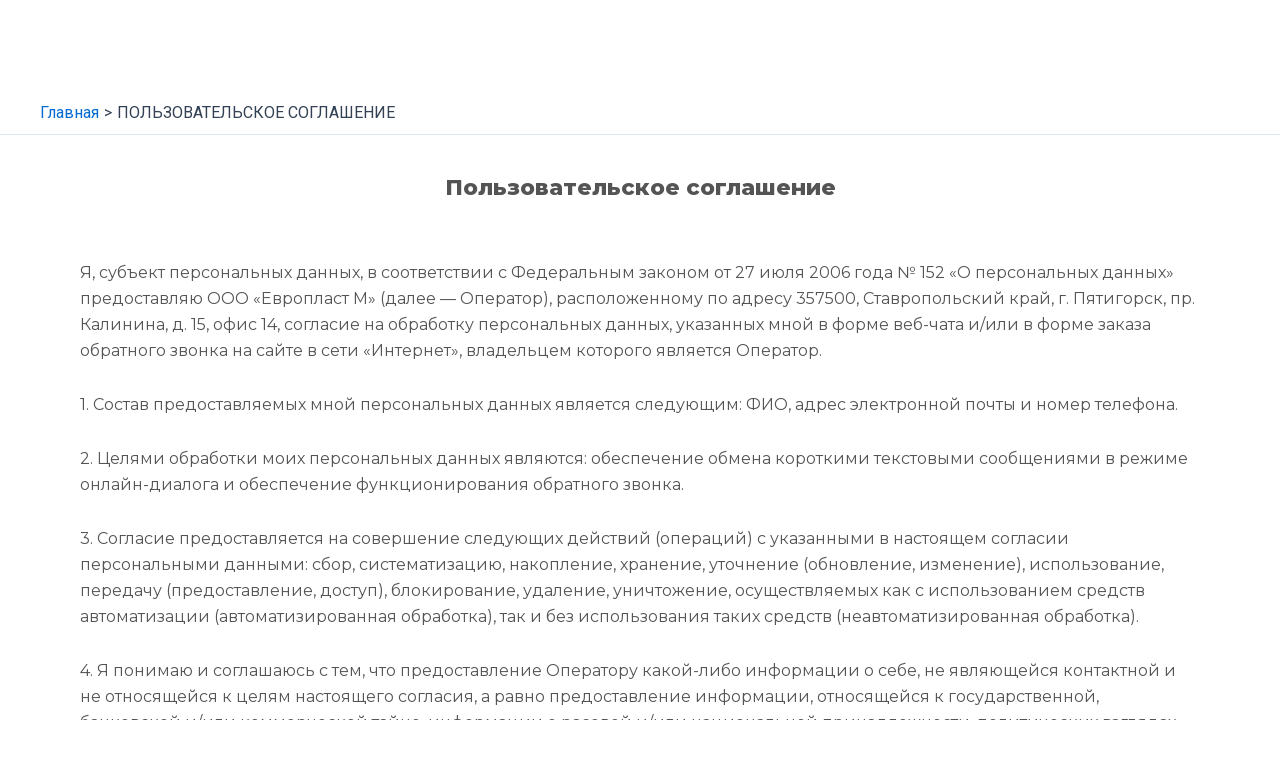

--- FILE ---
content_type: text/html; charset=UTF-8
request_url: https://www.evroplast-m.ru/polzovatelskoe-soglashenie/
body_size: 21381
content:
<!DOCTYPE html><html lang="ru-RU"><head><meta charset="UTF-8"><meta name="viewport" content="width=device-width, initial-scale=1"><link rel="profile" href="https://gmpg.org/xfn/11"><meta name='robots' content='index, follow, max-image-preview:large, max-snippet:-1, max-video-preview:-1' /><link media="all" href="https://www.evroplast-m.ru/wp-content/cache/autoptimize/css/autoptimize_b615947a6dae78bbd3d946116f241387.css" rel="stylesheet"><title>ПОЛЬЗОВАТЕЛЬСКОЕ СОГЛАШЕНИЕ | Европласт М</title><meta name="description" content="Текст пользовательского соглашения на обработку персональных данных в соответствии с Федеральным законом от 27 июля 2006 года № 152 «О персональных данных»" /><link rel="canonical" href="https://www.evroplast-m.ru/polzovatelskoe-soglashenie/" /><meta property="og:locale" content="ru_RU" /><meta property="og:type" content="article" /><meta property="og:title" content="ПОЛЬЗОВАТЕЛЬСКОЕ СОГЛАШЕНИЕ" /><meta property="og:description" content="Текст пользовательского соглашения на обработку персональных данных в соответствии с Федеральным законом от 27 июля 2006 года № 152 «О персональных данных»" /><meta property="og:url" content="https://www.evroplast-m.ru/polzovatelskoe-soglashenie/" /><meta property="og:site_name" content="Европласт М" /><meta property="article:modified_time" content="2023-09-01T22:42:26+00:00" /><meta name="twitter:card" content="summary_large_image" /> <script type="application/ld+json" class="yoast-schema-graph">{"@context":"https://schema.org","@graph":[{"@type":"WebPage","@id":"https://www.evroplast-m.ru/polzovatelskoe-soglashenie/","url":"https://www.evroplast-m.ru/polzovatelskoe-soglashenie/","name":"ПОЛЬЗОВАТЕЛЬСКОЕ СОГЛАШЕНИЕ | Европласт М","isPartOf":{"@id":"https://www.evroplast-m.ru/#website"},"datePublished":"2019-04-19T08:16:47+00:00","dateModified":"2023-09-01T22:42:26+00:00","description":"Текст пользовательского соглашения на обработку персональных данных в соответствии с Федеральным законом от 27 июля 2006 года № 152 «О персональных данных»","breadcrumb":{"@id":"https://www.evroplast-m.ru/polzovatelskoe-soglashenie/#breadcrumb"},"inLanguage":"ru-RU","potentialAction":[{"@type":"ReadAction","target":["https://www.evroplast-m.ru/polzovatelskoe-soglashenie/"]}]},{"@type":"BreadcrumbList","@id":"https://www.evroplast-m.ru/polzovatelskoe-soglashenie/#breadcrumb","itemListElement":[{"@type":"ListItem","position":1,"name":"Главная страница","item":"https://www.evroplast-m.ru/"},{"@type":"ListItem","position":2,"name":"ПОЛЬЗОВАТЕЛЬСКОЕ СОГЛАШЕНИЕ"}]},{"@type":"WebSite","@id":"https://www.evroplast-m.ru/#website","url":"https://www.evroplast-m.ru/","name":"Европласт М","description":"Пластиковые окна и двери. Остекление балконов. Витражи.","publisher":{"@id":"https://www.evroplast-m.ru/#organization"},"potentialAction":[{"@type":"SearchAction","target":{"@type":"EntryPoint","urlTemplate":"https://www.evroplast-m.ru/?s={search_term_string}"},"query-input":{"@type":"PropertyValueSpecification","valueRequired":true,"valueName":"search_term_string"}}],"inLanguage":"ru-RU"},{"@type":"Organization","@id":"https://www.evroplast-m.ru/#organization","name":"Европласт М","url":"https://www.evroplast-m.ru/","logo":{"@type":"ImageObject","inLanguage":"ru-RU","@id":"https://www.evroplast-m.ru/#/schema/logo/image/","url":"https://www.evroplast-m.ru/wp-content/uploads/2019/03/logo_wo_tire_nxdrqa.png","contentUrl":"https://www.evroplast-m.ru/wp-content/uploads/2019/03/logo_wo_tire_nxdrqa.png","width":924,"height":86,"caption":"Европласт М"},"image":{"@id":"https://www.evroplast-m.ru/#/schema/logo/image/"},"sameAs":["https://www.instagram.com/oooevroplast/"]}]}</script> <link rel='dns-prefetch' href='//maps-api-ssl.google.com' /><link rel="alternate" type="application/rss+xml" title="Европласт М &raquo; Лента" href="https://www.evroplast-m.ru/feed/" /><link rel="alternate" type="application/rss+xml" title="Европласт М &raquo; Лента комментариев" href="https://www.evroplast-m.ru/comments/feed/" /><link rel='stylesheet' id='elementor-post-4703-css' href='https://www.evroplast-m.ru/wp-content/cache/autoptimize/css/autoptimize_single_0060233cfedb46407c388ad9d612097a.css?ver=1699808759' media='all' /><link rel='stylesheet' id='elementor-post-4873-css' href='https://www.evroplast-m.ru/wp-content/cache/autoptimize/css/autoptimize_single_01da92b23dd3e2ec6b153ceafba64b9d.css?ver=1711454195' media='all' /><link rel='stylesheet' id='elementor-post-4696-css' href='https://www.evroplast-m.ru/wp-content/cache/autoptimize/css/autoptimize_single_649f112ad4fff5626f492795194e3979.css?ver=1699808759' media='all' /><link rel='stylesheet' id='elementor-global-css' href='https://www.evroplast-m.ru/wp-content/cache/autoptimize/css/autoptimize_single_26b1913565c98d7573eb650f9942e1e9.css?ver=1699808760' media='all' /><link rel='stylesheet' id='elementor-post-4045-css' href='https://www.evroplast-m.ru/wp-content/cache/autoptimize/css/autoptimize_single_d61f11086db33cbda1bf32b735ce8c26.css?ver=1699901860' media='all' /><link rel='stylesheet' id='elementor-post-5186-css' href='https://www.evroplast-m.ru/wp-content/cache/autoptimize/css/autoptimize_single_f4de1328d88d9c875a12ef9b840006fa.css?ver=1699808760' media='all' /><link rel='stylesheet' id='elementor-post-5175-css' href='https://www.evroplast-m.ru/wp-content/cache/autoptimize/css/autoptimize_single_b3035065f6fb60c6f58527a8e9d0d2a3.css?ver=1709227960' media='all' /><link rel='stylesheet' id='elementor-post-5119-css' href='https://www.evroplast-m.ru/wp-content/cache/autoptimize/css/autoptimize_single_a0d262a1eaf2604611befc120ac913aa.css?ver=1699808760' media='all' /><link rel='stylesheet' id='google-fonts-1-css' href='https://fonts.googleapis.com/css?family=Montserrat%3A100%2C100italic%2C200%2C200italic%2C300%2C300italic%2C400%2C400italic%2C500%2C500italic%2C600%2C600italic%2C700%2C700italic%2C800%2C800italic%2C900%2C900italic%7CRoboto+Slab%3A100%2C100italic%2C200%2C200italic%2C300%2C300italic%2C400%2C400italic%2C500%2C500italic%2C600%2C600italic%2C700%2C700italic%2C800%2C800italic%2C900%2C900italic%7CRoboto%3A100%2C100italic%2C200%2C200italic%2C300%2C300italic%2C400%2C400italic%2C500%2C500italic%2C600%2C600italic%2C700%2C700italic%2C800%2C800italic%2C900%2C900italic&#038;display=auto&#038;subset=cyrillic&#038;ver=6.6.2' media='all' /><link rel="preconnect" href="https://fonts.gstatic.com/" crossorigin><script src="https://www.evroplast-m.ru/wp-includes/js/jquery/jquery.min.js?ver=3.7.1" id="jquery-core-js"></script> <!--[if IE]> <script src="https://www.evroplast-m.ru/wp-content/themes/astra/assets/js/minified/flexibility.min.js?ver=4.8.3" id="astra-flexibility-js"></script> <script id="astra-flexibility-js-after">flexibility(document.documentElement);</script> <![endif]--> <script id="foobox-free-min-js-before">/* Run FooBox FREE (v2.7.32) */
var FOOBOX = window.FOOBOX = {
	ready: true,
	disableOthers: false,
	o: {wordpress: { enabled: true }, countMessage:'image %index of %total', captions: { dataTitle: ["captionTitle","title","elementorLightboxTitle"], dataDesc: ["captionDesc","description","elementorLightboxDescription"] }, rel: '', excludes:'.fbx-link,.nofoobox,.nolightbox,a[href*="pinterest.com/pin/create/button/"]', affiliate : { enabled: false }},
	selectors: [
		".foogallery-container.foogallery-lightbox-foobox", ".foogallery-container.foogallery-lightbox-foobox-free", ".gallery", ".wp-block-gallery", ".wp-caption", ".wp-block-image", "a:has(img[class*=wp-image-])", ".foobox"
	],
	pre: function( $ ){
		// Custom JavaScript (Pre)
		
	},
	post: function( $ ){
		// Custom JavaScript (Post)
		
		// Custom Captions Code
		
	},
	custom: function( $ ){
		// Custom Extra JS
		
	}
};</script> <link rel="https://api.w.org/" href="https://www.evroplast-m.ru/wp-json/" /><link rel="alternate" title="JSON" type="application/json" href="https://www.evroplast-m.ru/wp-json/wp/v2/pages/4045" /><link rel="EditURI" type="application/rsd+xml" title="RSD" href="https://www.evroplast-m.ru/xmlrpc.php?rsd" /><meta name="generator" content="WordPress 6.6.2" /><link rel='shortlink' href='https://www.evroplast-m.ru/?p=4045' /><link rel="alternate" title="oEmbed (JSON)" type="application/json+oembed" href="https://www.evroplast-m.ru/wp-json/oembed/1.0/embed?url=https%3A%2F%2Fwww.evroplast-m.ru%2Fpolzovatelskoe-soglashenie%2F" /><link rel="alternate" title="oEmbed (XML)" type="text/xml+oembed" href="https://www.evroplast-m.ru/wp-json/oembed/1.0/embed?url=https%3A%2F%2Fwww.evroplast-m.ru%2Fpolzovatelskoe-soglashenie%2F&#038;format=xml" /><meta name="generator" content="Elementor 3.15.3; features: e_dom_optimization, e_optimized_assets_loading, e_optimized_css_loading, additional_custom_breakpoints; settings: css_print_method-external, google_font-enabled, font_display-auto"><link rel="icon" href="https://www.evroplast-m.ru/wp-content/uploads/2019/03/cropped-evroplast_logo_original_rf2zek-130x136.jpg" sizes="32x32" /><link rel="icon" href="https://www.evroplast-m.ru/wp-content/uploads/2019/03/cropped-evroplast_logo_original_rf2zek-300x300.jpg" sizes="192x192" /><link rel="apple-touch-icon" href="https://www.evroplast-m.ru/wp-content/uploads/2019/03/cropped-evroplast_logo_original_rf2zek-300x300.jpg" /><meta name="msapplication-TileImage" content="https://www.evroplast-m.ru/wp-content/uploads/2019/03/cropped-evroplast_logo_original_rf2zek-300x300.jpg" />  <script type="text/javascript" >(function(m,e,t,r,i,k,a){m[i]=m[i]||function(){(m[i].a=m[i].a||[]).push(arguments)}; m[i].l=1*new Date();k=e.createElement(t),a=e.getElementsByTagName(t)[0],k.async=1,k.src=r,a.parentNode.insertBefore(k,a)}) (window, document, "script", "https://mc.yandex.ru/metrika/tag.js", "ym"); ym(53461891, "init", {  id:53461891, clickmap:true, trackLinks:true, webvisor:true, accurateTrackBounce:true });</script> <noscript><div><img src="https://mc.yandex.ru/watch/53461891" style="position:absolute; left:-9999px;" alt="" /></div></noscript></head><body itemtype='https://schema.org/WebPage' itemscope='itemscope' class="page-template page-template-elementor_header_footer page page-id-4045 wp-custom-logo ast-desktop ast-plain-container ast-no-sidebar astra-4.8.3 ast-single-post ast-inherit-site-logo-transparent ast-hfb-header tm_pb_builder ast-normal-title-enabled elementor-default elementor-template-full-width elementor-kit-4696 elementor-page elementor-page-4045"> <a
 class="skip-link screen-reader-text"
 href="#content"
 title="Перейти к содержимому"> Перейти к содержимому</a><div
class="hfeed site" id="page"><div class="ekit-template-content-markup ekit-template-content-header"><div data-elementor-type="wp-post" data-elementor-id="4703" class="elementor elementor-4703"><section class="elementor-section elementor-top-section elementor-element elementor-element-ea44a62 elementor-section-full_width animated-slow elementor-hidden-desktop elementor-hidden-tablet elementor-section-height-default elementor-section-height-default elementor-invisible" data-id="ea44a62" data-element_type="section" data-settings="{&quot;background_background&quot;:&quot;classic&quot;,&quot;sticky&quot;:&quot;top&quot;,&quot;animation&quot;:&quot;fadeInDown&quot;,&quot;sticky_on&quot;:[&quot;desktop&quot;,&quot;tablet&quot;,&quot;mobile&quot;],&quot;sticky_offset&quot;:0,&quot;sticky_effects_offset&quot;:0}"><div class="elementor-container elementor-column-gap-no"><div class="elementor-column elementor-col-25 elementor-top-column elementor-element elementor-element-d272a80" data-id="d272a80" data-element_type="column"><div class="elementor-widget-wrap elementor-element-populated"><div class="elementor-element elementor-element-d154cd5 elementor-widget elementor-widget-theme-site-logo elementor-widget-image" data-id="d154cd5" data-element_type="widget" data-widget_type="theme-site-logo.default"><div class="elementor-widget-container"> <a href="https://www.evroplast-m.ru"> <img width="480" height="210" src="https://www.evroplast-m.ru/wp-content/uploads/2023/08/logo.png" class="attachment-full size-full wp-image-4720" alt="" srcset="https://www.evroplast-m.ru/wp-content/uploads/2023/08/logo.png 480w, https://www.evroplast-m.ru/wp-content/uploads/2023/08/logo-300x131.png 300w" sizes="(max-width: 480px) 100vw, 480px" /> </a></div></div></div></div><div class="elementor-column elementor-col-25 elementor-top-column elementor-element elementor-element-1abc40c" data-id="1abc40c" data-element_type="column"><div class="elementor-widget-wrap elementor-element-populated"><div class="elementor-element elementor-element-934c3ad elementor-view-default elementor-widget elementor-widget-icon" data-id="934c3ad" data-element_type="widget" data-widget_type="icon.default"><div class="elementor-widget-container"><div class="elementor-icon-wrapper"> <a class="elementor-icon" href="tel:+79283405103"> <i aria-hidden="true" class="fas fa-phone-alt"></i> </a></div></div></div></div></div><div class="elementor-column elementor-col-25 elementor-top-column elementor-element elementor-element-7900ba6" data-id="7900ba6" data-element_type="column"><div class="elementor-widget-wrap elementor-element-populated"><div class="elementor-element elementor-element-79ebc78 elementor-view-default elementor-widget elementor-widget-icon" data-id="79ebc78" data-element_type="widget" data-widget_type="icon.default"><div class="elementor-widget-container"><div class="elementor-icon-wrapper"> <a class="elementor-icon" href="https://wa.me/+79283405103"> <i aria-hidden="true" class="icon icon-whatsapp-1"></i> </a></div></div></div></div></div><div class="elementor-column elementor-col-25 elementor-top-column elementor-element elementor-element-1e21296" data-id="1e21296" data-element_type="column"><div class="elementor-widget-wrap elementor-element-populated"><div class="elementor-element elementor-element-81bfd42 elementor-nav-menu__align-center elementor-nav-menu--stretch elementor-nav-menu__text-align-center elementor-nav-menu--dropdown-tablet elementor-nav-menu--toggle elementor-nav-menu--burger elementor-widget elementor-widget-nav-menu" data-id="81bfd42" data-element_type="widget" data-settings="{&quot;full_width&quot;:&quot;stretch&quot;,&quot;layout&quot;:&quot;horizontal&quot;,&quot;submenu_icon&quot;:{&quot;value&quot;:&quot;&lt;i class=\&quot;fas fa-caret-down\&quot;&gt;&lt;\/i&gt;&quot;,&quot;library&quot;:&quot;fa-solid&quot;},&quot;toggle&quot;:&quot;burger&quot;}" data-widget_type="nav-menu.default"><div class="elementor-widget-container"><nav migration_allowed="1" migrated="0" class="elementor-nav-menu--main elementor-nav-menu__container elementor-nav-menu--layout-horizontal e--pointer-text e--animation-float"><ul id="menu-1-81bfd42" class="elementor-nav-menu"><li class="menu-item menu-item-type-post_type menu-item-object-page menu-item-3668"><a href="https://www.evroplast-m.ru/about/" class="elementor-item menu-link">О нас</a></li><li class="menu-item menu-item-type-post_type menu-item-object-page menu-item-2980"><a href="https://www.evroplast-m.ru/services/plastikovye-okna-i-dveri/" class="elementor-item menu-link">Окна и двери</a></li><li class="menu-item menu-item-type-post_type menu-item-object-page menu-item-2778"><a href="https://www.evroplast-m.ru/services/osteklenie-balkonov/" class="elementor-item menu-link">Балконы</a></li><li class="menu-item menu-item-type-post_type menu-item-object-page menu-item-2777"><a href="https://www.evroplast-m.ru/services/vitrazhi/" class="elementor-item menu-link">Витражи</a></li><li class="menu-item menu-item-type-post_type menu-item-object-page menu-item-3785"><a href="https://www.evroplast-m.ru/otzyvy/" class="elementor-item menu-link">Отзывы</a></li><li class="menu-item menu-item-type-post_type menu-item-object-page menu-item-4718"><a href="https://www.evroplast-m.ru/blog/" class="elementor-item menu-link">Блог</a></li><li class="menu-item menu-item-type-post_type menu-item-object-page menu-item-2216"><a href="https://www.evroplast-m.ru/contacts/" class="elementor-item menu-link">Контакты</a></li></ul></nav><div class="elementor-menu-toggle" role="button" tabindex="0" aria-label="Menu Toggle" aria-expanded="false"> <i aria-hidden="true" role="presentation" class="elementor-menu-toggle__icon--open icon icon-menu-7"></i><i aria-hidden="true" role="presentation" class="elementor-menu-toggle__icon--close fas fa-times"></i> <span class="elementor-screen-only">Menu</span></div><nav class="elementor-nav-menu--dropdown elementor-nav-menu__container" aria-hidden="true"><ul id="menu-2-81bfd42" class="elementor-nav-menu"><li class="menu-item menu-item-type-post_type menu-item-object-page menu-item-3668"><a href="https://www.evroplast-m.ru/about/" class="elementor-item menu-link" tabindex="-1">О нас</a></li><li class="menu-item menu-item-type-post_type menu-item-object-page menu-item-2980"><a href="https://www.evroplast-m.ru/services/plastikovye-okna-i-dveri/" class="elementor-item menu-link" tabindex="-1">Окна и двери</a></li><li class="menu-item menu-item-type-post_type menu-item-object-page menu-item-2778"><a href="https://www.evroplast-m.ru/services/osteklenie-balkonov/" class="elementor-item menu-link" tabindex="-1">Балконы</a></li><li class="menu-item menu-item-type-post_type menu-item-object-page menu-item-2777"><a href="https://www.evroplast-m.ru/services/vitrazhi/" class="elementor-item menu-link" tabindex="-1">Витражи</a></li><li class="menu-item menu-item-type-post_type menu-item-object-page menu-item-3785"><a href="https://www.evroplast-m.ru/otzyvy/" class="elementor-item menu-link" tabindex="-1">Отзывы</a></li><li class="menu-item menu-item-type-post_type menu-item-object-page menu-item-4718"><a href="https://www.evroplast-m.ru/blog/" class="elementor-item menu-link" tabindex="-1">Блог</a></li><li class="menu-item menu-item-type-post_type menu-item-object-page menu-item-2216"><a href="https://www.evroplast-m.ru/contacts/" class="elementor-item menu-link" tabindex="-1">Контакты</a></li></ul></nav></div></div></div></div></div></section><section class="elementor-section elementor-top-section elementor-element elementor-element-2bacae8 elementor-section-full_width animated-slow elementor-hidden-mobile elementor-section-height-default elementor-section-height-default elementor-invisible" data-id="2bacae8" data-element_type="section" data-settings="{&quot;background_background&quot;:&quot;classic&quot;,&quot;sticky&quot;:&quot;top&quot;,&quot;animation&quot;:&quot;fadeInDown&quot;,&quot;sticky_on&quot;:[&quot;desktop&quot;,&quot;tablet&quot;,&quot;mobile&quot;],&quot;sticky_offset&quot;:0,&quot;sticky_effects_offset&quot;:0}"><div class="elementor-container elementor-column-gap-no"><div class="elementor-column elementor-col-25 elementor-top-column elementor-element elementor-element-d81675d" data-id="d81675d" data-element_type="column"><div class="elementor-widget-wrap"></div></div><div class="elementor-column elementor-col-25 elementor-top-column elementor-element elementor-element-cea4a87" data-id="cea4a87" data-element_type="column"><div class="elementor-widget-wrap elementor-element-populated"><div class="elementor-element elementor-element-10f12a0 elementor-widget elementor-widget-theme-site-logo elementor-widget-image" data-id="10f12a0" data-element_type="widget" data-widget_type="theme-site-logo.default"><div class="elementor-widget-container"> <a href="https://www.evroplast-m.ru"> <img width="480" height="210" src="https://www.evroplast-m.ru/wp-content/uploads/2023/08/logo.png" class="attachment-full size-full wp-image-4720" alt="" srcset="https://www.evroplast-m.ru/wp-content/uploads/2023/08/logo.png 480w, https://www.evroplast-m.ru/wp-content/uploads/2023/08/logo-300x131.png 300w" sizes="(max-width: 480px) 100vw, 480px" /> </a></div></div></div></div><div class="elementor-column elementor-col-25 elementor-top-column elementor-element elementor-element-d85ae80" data-id="d85ae80" data-element_type="column"><div class="elementor-widget-wrap elementor-element-populated"><div class="elementor-element elementor-element-df999a2 elementor-nav-menu__align-center elementor-nav-menu--dropdown-tablet elementor-nav-menu__text-align-aside elementor-nav-menu--toggle elementor-nav-menu--burger elementor-widget elementor-widget-nav-menu" data-id="df999a2" data-element_type="widget" data-settings="{&quot;layout&quot;:&quot;horizontal&quot;,&quot;submenu_icon&quot;:{&quot;value&quot;:&quot;&lt;i class=\&quot;fas fa-caret-down\&quot;&gt;&lt;\/i&gt;&quot;,&quot;library&quot;:&quot;fa-solid&quot;},&quot;toggle&quot;:&quot;burger&quot;}" data-widget_type="nav-menu.default"><div class="elementor-widget-container"><nav migration_allowed="1" migrated="0" class="elementor-nav-menu--main elementor-nav-menu__container elementor-nav-menu--layout-horizontal e--pointer-text e--animation-float"><ul id="menu-1-df999a2" class="elementor-nav-menu"><li class="menu-item menu-item-type-post_type menu-item-object-page menu-item-3668"><a href="https://www.evroplast-m.ru/about/" class="elementor-item menu-link">О нас</a></li><li class="menu-item menu-item-type-post_type menu-item-object-page menu-item-2980"><a href="https://www.evroplast-m.ru/services/plastikovye-okna-i-dveri/" class="elementor-item menu-link">Окна и двери</a></li><li class="menu-item menu-item-type-post_type menu-item-object-page menu-item-2778"><a href="https://www.evroplast-m.ru/services/osteklenie-balkonov/" class="elementor-item menu-link">Балконы</a></li><li class="menu-item menu-item-type-post_type menu-item-object-page menu-item-2777"><a href="https://www.evroplast-m.ru/services/vitrazhi/" class="elementor-item menu-link">Витражи</a></li><li class="menu-item menu-item-type-post_type menu-item-object-page menu-item-3785"><a href="https://www.evroplast-m.ru/otzyvy/" class="elementor-item menu-link">Отзывы</a></li><li class="menu-item menu-item-type-post_type menu-item-object-page menu-item-4718"><a href="https://www.evroplast-m.ru/blog/" class="elementor-item menu-link">Блог</a></li><li class="menu-item menu-item-type-post_type menu-item-object-page menu-item-2216"><a href="https://www.evroplast-m.ru/contacts/" class="elementor-item menu-link">Контакты</a></li></ul></nav><div class="elementor-menu-toggle" role="button" tabindex="0" aria-label="Menu Toggle" aria-expanded="false"> <i aria-hidden="true" role="presentation" class="elementor-menu-toggle__icon--open eicon-menu-bar"></i><i aria-hidden="true" role="presentation" class="elementor-menu-toggle__icon--close eicon-close"></i> <span class="elementor-screen-only">Menu</span></div><nav class="elementor-nav-menu--dropdown elementor-nav-menu__container" aria-hidden="true"><ul id="menu-2-df999a2" class="elementor-nav-menu"><li class="menu-item menu-item-type-post_type menu-item-object-page menu-item-3668"><a href="https://www.evroplast-m.ru/about/" class="elementor-item menu-link" tabindex="-1">О нас</a></li><li class="menu-item menu-item-type-post_type menu-item-object-page menu-item-2980"><a href="https://www.evroplast-m.ru/services/plastikovye-okna-i-dveri/" class="elementor-item menu-link" tabindex="-1">Окна и двери</a></li><li class="menu-item menu-item-type-post_type menu-item-object-page menu-item-2778"><a href="https://www.evroplast-m.ru/services/osteklenie-balkonov/" class="elementor-item menu-link" tabindex="-1">Балконы</a></li><li class="menu-item menu-item-type-post_type menu-item-object-page menu-item-2777"><a href="https://www.evroplast-m.ru/services/vitrazhi/" class="elementor-item menu-link" tabindex="-1">Витражи</a></li><li class="menu-item menu-item-type-post_type menu-item-object-page menu-item-3785"><a href="https://www.evroplast-m.ru/otzyvy/" class="elementor-item menu-link" tabindex="-1">Отзывы</a></li><li class="menu-item menu-item-type-post_type menu-item-object-page menu-item-4718"><a href="https://www.evroplast-m.ru/blog/" class="elementor-item menu-link" tabindex="-1">Блог</a></li><li class="menu-item menu-item-type-post_type menu-item-object-page menu-item-2216"><a href="https://www.evroplast-m.ru/contacts/" class="elementor-item menu-link" tabindex="-1">Контакты</a></li></ul></nav></div></div></div></div><div class="elementor-column elementor-col-25 elementor-top-column elementor-element elementor-element-570106a" data-id="570106a" data-element_type="column"><div class="elementor-widget-wrap elementor-element-populated"><div class="elementor-element elementor-element-cc7d468 elementor-widget elementor-widget-text-editor" data-id="cc7d468" data-element_type="widget" data-widget_type="text-editor.default"><div class="elementor-widget-container"><p style="text-align: center;">г. Пятигорск, ул. Фучика 1<br />+7 (8793) 32-11-12<br />+7 928 340-51-03</p></div></div></div></div></div></section></div></div><div class="main-header-bar ast-header-breadcrumb"><div class="ast-container"><div class="ast-breadcrumbs-wrapper"><div class="ast-breadcrumbs-inner"><nav role="navigation" aria-label="Навигационные цепочки" class="breadcrumb-trail breadcrumbs" ><div class="ast-breadcrumbs"><ul class="trail-items" itemscope itemtype="http://schema.org/BreadcrumbList"><meta content="2" name="numberOfItems" /><meta name="itemListOrder" content="Ascending"/><li itemprop="itemListElement" itemscope itemtype="http://schema.org/ListItem" class="trail-item trail-begin"><a href="https://www.evroplast-m.ru/" rel="home" itemprop="item"><span itemprop="name">Главная</span></a><meta itemprop="position" content="1" /></li><li  class="trail-item trail-end"><span><span>ПОЛЬЗОВАТЕЛЬСКОЕ СОГЛАШЕНИЕ</span></span></li></ul></div></nav></div></div></div></div><div id="content" class="site-content"><div class="ast-container"><div class="tm_builder_outer_content" id="tm_builder_outer_content"><div class="tm_builder_inner_content tm_pb_gutters3"><div data-elementor-type="wp-page" data-elementor-id="4045" class="elementor elementor-4045"><section class="elementor-section elementor-top-section elementor-element elementor-element-4f4c5bd elementor-section-boxed elementor-section-height-default elementor-section-height-default" data-id="4f4c5bd" data-element_type="section"><div class="elementor-container elementor-column-gap-default"><div class="elementor-column elementor-col-100 elementor-top-column elementor-element elementor-element-bd72f23" data-id="bd72f23" data-element_type="column"><div class="elementor-widget-wrap elementor-element-populated"><div class="elementor-element elementor-element-0a554fc elementor-widget elementor-widget-text-editor" data-id="0a554fc" data-element_type="widget" data-widget_type="text-editor.default"><div class="elementor-widget-container"><p>Пользовательское соглашение</p></div></div></div></div></div></section><section class="elementor-section elementor-top-section elementor-element elementor-element-ee0667d elementor-section-boxed elementor-section-height-default elementor-section-height-default" data-id="ee0667d" data-element_type="section"><div class="elementor-container elementor-column-gap-default"><div class="elementor-column elementor-col-100 elementor-top-column elementor-element elementor-element-2d7903e" data-id="2d7903e" data-element_type="column"><div class="elementor-widget-wrap elementor-element-populated"><div class="elementor-element elementor-element-5e64112 elementor-widget elementor-widget-text-editor" data-id="5e64112" data-element_type="widget" data-widget_type="text-editor.default"><div class="elementor-widget-container"><p>Я, субъект персональных данных, в соответствии с Федеральным законом от 27 июля 2006 года № 152 «О персональных данных» предоставляю ООО &#171;Европласт М&#187; (далее &#8212; Оператор), расположенному по адресу 357500, Ставропольский край, г. Пятигорск, пр. Калинина, д. 15, офис 14, согласие на обработку персональных данных, указанных мной в форме веб-чата и/или в форме заказа обратного звонка на сайте в сети «Интернет», владельцем которого является Оператор.</p><p>1. Состав предоставляемых мной персональных данных является следующим: ФИО, адрес электронной почты и номер телефона.</p><p>2. Целями обработки моих персональных данных являются: обеспечение обмена короткими текстовыми сообщениями в режиме онлайн-диалога и обеспечение функционирования обратного звонка. </p><p>3. Согласие предоставляется на совершение следующих действий (операций) с указанными в настоящем согласии персональными данными: сбор, систематизацию, накопление, хранение, уточнение (обновление, изменение), использование, передачу (предоставление, доступ), блокирование, удаление, уничтожение, осуществляемых как с использованием средств автоматизации (автоматизированная обработка), так и без использования таких средств (неавтоматизированная обработка). </p><p>4. Я понимаю и соглашаюсь с тем, что предоставление Оператору какой-либо информации о себе, не являющейся контактной и не относящейся к целям настоящего согласия, а равно предоставление информации, относящейся к государственной, банковской и/или коммерческой тайне, информации о расовой и/или национальной принадлежности, политических взглядах, религиозных или философских убеждениях, состоянии здоровья, интимной жизни запрещено. </p><p>5. В случае принятия мной решения о предоставлении Оператору какой-либо информации (каких-либо данных), я обязуюсь предоставлять исключительно достоверную и актуальную информацию и не вправе вводить Оператора в заблуждение в отношении своей личности, сообщать ложную или недостоверную информацию о себе. </p><p>6. Я понимаю и соглашаюсь с тем, что Оператор не проверяет достоверность персональных данных, предоставляемых мной, и не имеет возможности оценивать мою дееспособность и исходит из того, что я предоставляю достоверные персональные данные и поддерживаю такие данные в актуальном состоянии. </p><p>7. Согласие действует по достижении целей обработки или в случае утраты необходимости в достижении этих целей, если иное не предусмотрено федеральным законом. 8. Согласие может быть отозвано мною в любое время на основании моего письменного заявления.  </p></div></div></div></div></div></section></div></div></div></div></div><footer
class="site-footer" id="colophon" itemtype="https://schema.org/WPFooter" itemscope="itemscope" itemid="#colophon"></footer><div class="ekit-template-content-markup ekit-template-content-footer"><div data-elementor-type="wp-post" data-elementor-id="4873" class="elementor elementor-4873"><section class="elementor-section elementor-top-section elementor-element elementor-element-3676ea6 elementor-section-full_width elementor-section-height-default elementor-section-height-default" data-id="3676ea6" data-element_type="section" data-settings="{&quot;background_background&quot;:&quot;classic&quot;}"><div class="elementor-container elementor-column-gap-no"><div class="elementor-column elementor-col-50 elementor-top-column elementor-element elementor-element-68f1993" data-id="68f1993" data-element_type="column"><div class="elementor-widget-wrap elementor-element-populated"><div class="elementor-element elementor-element-7c59d5c elementor-widget elementor-widget-image" data-id="7c59d5c" data-element_type="widget" data-widget_type="image.default"><div class="elementor-widget-container"> <img width="480" height="210" src="https://www.evroplast-m.ru/wp-content/uploads/2023/08/logo3.png" class="attachment-large size-large wp-image-4877" alt="" loading="lazy" srcset="https://www.evroplast-m.ru/wp-content/uploads/2023/08/logo3.png 480w, https://www.evroplast-m.ru/wp-content/uploads/2023/08/logo3-300x131.png 300w" sizes="(max-width: 480px) 100vw, 480px" /></div></div><section class="elementor-section elementor-inner-section elementor-element elementor-element-86e59d3 elementor-section-boxed elementor-section-height-default elementor-section-height-default" data-id="86e59d3" data-element_type="section"><div class="elementor-container elementor-column-gap-default"><div class="elementor-column elementor-col-100 elementor-inner-column elementor-element elementor-element-2d16ad2" data-id="2d16ad2" data-element_type="column"><div class="elementor-widget-wrap elementor-element-populated"><div class="elementor-element elementor-element-d0a08b1 elementor-widget elementor-widget-text-editor" data-id="d0a08b1" data-element_type="widget" data-widget_type="text-editor.default"><div class="elementor-widget-container"><p>Контакты</p></div></div><div class="elementor-element elementor-element-6b572b0 elementor-widget elementor-widget-text-editor" data-id="6b572b0" data-element_type="widget" data-widget_type="text-editor.default"><div class="elementor-widget-container"><p style="text-align: center;">Адрес:<br />г.Пятигорск, ул. Фучика 1</p><p>Тел.:<br /><a href="tel:+78793321112"><strong><span style="color: #7a7a7a;">+7 (8793) 32-11-12</span></strong></a><br /><a href="tel:+79283405103"><strong><span style="color: #7a7a7a;">+7 (928) 340-51-03</span></strong></a><br /><a href="tel:+79187580842"><strong><span style="color: #7a7a7a;">+7 (918) 758-08-42</span></strong></a></p><p>EMAIL:<br /><strong>ooo_evroplast-m@mail.ru</strong></p></div></div><div class="elementor-element elementor-element-2d5b9f8 elementor-view-default elementor-widget elementor-widget-icon" data-id="2d5b9f8" data-element_type="widget" data-widget_type="icon.default"><div class="elementor-widget-container"><div class="elementor-icon-wrapper"> <a class="elementor-icon" href="#elementor-action%3Aaction%3Dpopup%3Aopen%26settings%3DeyJpZCI6IjUxMTkiLCJ0b2dnbGUiOmZhbHNlfQ%3D%3D"> <i aria-hidden="true" class="fas fa-map-marker-alt"></i> </a></div></div></div><div class="elementor-element elementor-element-5d329a6 elementor-widget elementor-widget-text-editor" data-id="5d329a6" data-element_type="widget" data-widget_type="text-editor.default"><div class="elementor-widget-container"><p>Мы на Яндекс картах</p></div></div><div class="elementor-element elementor-element-c751966 elementor-widget elementor-widget-text-editor" data-id="c751966" data-element_type="widget" data-widget_type="text-editor.default"><div class="elementor-widget-container"><p><a href="https://www.evroplast-m.ru/polzovatelskoe-soglashenie/"><span style="color: #7a7a7a;">Пользовательское соглашение</span></a><br /><br />Copyright © 2023 evroplast-m.ru</p></div></div></div></div></div></section></div></div><div class="elementor-column elementor-col-50 elementor-top-column elementor-element elementor-element-67b08d4" data-id="67b08d4" data-element_type="column" data-settings="{&quot;background_background&quot;:&quot;classic&quot;}"><div class="elementor-widget-wrap elementor-element-populated"><div class="elementor-background-overlay"></div></div></div></div></section></div></div></div><div id="ast-scroll-top" tabindex="0" class="ast-scroll-top-icon ast-scroll-to-top-right" data-on-devices="both"> <span class="ast-icon icon-arrow"><svg class="ast-arrow-svg" xmlns="http://www.w3.org/2000/svg" xmlns:xlink="http://www.w3.org/1999/xlink" version="1.1" x="0px" y="0px" width="26px" height="16.043px" viewBox="57 35.171 26 16.043" enable-background="new 57 35.171 26 16.043" xml:space="preserve"> <path d="M57.5,38.193l12.5,12.5l12.5-12.5l-2.5-2.5l-10,10l-10-10L57.5,38.193z"/> </svg></span> <span class="screen-reader-text">Прокрутить вверх</span></div><div data-elementor-type="popup" data-elementor-id="5119" class="elementor elementor-5119 elementor-location-popup" data-elementor-settings="{&quot;triggers&quot;:[],&quot;timing&quot;:[]}"><section class="elementor-section elementor-top-section elementor-element elementor-element-5fd0b70 elementor-section-boxed elementor-section-height-default elementor-section-height-default" data-id="5fd0b70" data-element_type="section"><div class="elementor-container elementor-column-gap-default"><div class="elementor-column elementor-col-100 elementor-top-column elementor-element elementor-element-18721c2" data-id="18721c2" data-element_type="column" data-settings="{&quot;background_background&quot;:&quot;classic&quot;}"><div class="elementor-widget-wrap elementor-element-populated"><div class="elementor-element elementor-element-70effe6 elementor-widget elementor-widget-text-editor" data-id="70effe6" data-element_type="widget" data-widget_type="text-editor.default"><div class="elementor-widget-container"> <iframe src="https://yandex.ru/map-widget/v1/?z=16&#038;ol=biz&#038;oid=1046076979" width="100%" height="600" frameborder="0"></iframe></div></div></div></div></div></section></div><div data-elementor-type="popup" data-elementor-id="5186" class="elementor elementor-5186 elementor-location-popup" data-elementor-settings="{&quot;entrance_animation&quot;:&quot;fadeInRight&quot;,&quot;exit_animation&quot;:&quot;fadeInRight&quot;,&quot;entrance_animation_duration&quot;:{&quot;unit&quot;:&quot;px&quot;,&quot;size&quot;:1.2,&quot;sizes&quot;:[]},&quot;triggers&quot;:[],&quot;timing&quot;:[]}"><section class="elementor-section elementor-top-section elementor-element elementor-element-55fa5ec elementor-hidden-desktop elementor-hidden-tablet elementor-section-boxed elementor-section-height-default elementor-section-height-default" data-id="55fa5ec" data-element_type="section" data-settings="{&quot;background_background&quot;:&quot;classic&quot;}"><div class="elementor-container elementor-column-gap-default"><div class="elementor-column elementor-col-100 elementor-top-column elementor-element elementor-element-38f3973" data-id="38f3973" data-element_type="column" data-settings="{&quot;background_background&quot;:&quot;classic&quot;}"><div class="elementor-widget-wrap elementor-element-populated"><div class="elementor-element elementor-element-892df9c elementor-widget elementor-widget-text-editor" data-id="892df9c" data-element_type="widget" data-widget_type="text-editor.default"><div class="elementor-widget-container"><p>Вызвать мастера</p></div></div><div class="elementor-element elementor-element-c33372e elementor-widget elementor-widget-text-editor" data-id="c33372e" data-element_type="widget" data-widget_type="text-editor.default"><div class="elementor-widget-container"><p>Укажите номер телефона и мы Вам перезвоним</p></div></div><div class="elementor-element elementor-element-1b05c6a elementor-button-align-center elementor-widget elementor-widget-form" data-id="1b05c6a" data-element_type="widget" data-settings="{&quot;step_next_label&quot;:&quot;Next&quot;,&quot;step_previous_label&quot;:&quot;Previous&quot;,&quot;button_width&quot;:&quot;100&quot;,&quot;step_type&quot;:&quot;number_text&quot;,&quot;step_icon_shape&quot;:&quot;circle&quot;}" data-widget_type="form.default"><div class="elementor-widget-container"><form class="elementor-form" method="post" name="New Form"> <input type="hidden" name="post_id" value="5186"/> <input type="hidden" name="form_id" value="1b05c6a"/> <input type="hidden" name="referer_title" value="ПОЛЬЗОВАТЕЛЬСКОЕ СОГЛАШЕНИЕ | Европласт М" /> <input type="hidden" name="queried_id" value="4045"/><div class="elementor-form-fields-wrapper elementor-labels-above"><div class="elementor-field-type-text elementor-field-group elementor-column elementor-field-group-name elementor-col-100 elementor-field-required"> <label for="form-field-name" class="elementor-field-label"> Имя </label> <input size="1" type="text" name="form_fields[name]" id="form-field-name" class="elementor-field elementor-size-sm  elementor-field-textual" required="required" aria-required="true"></div><div class="elementor-field-type-tel elementor-field-group elementor-column elementor-field-group-email elementor-col-100 elementor-field-required"> <label for="form-field-email" class="elementor-field-label"> Номер телефона </label> <input size="1" type="tel" name="form_fields[email]" id="form-field-email" class="elementor-field elementor-size-sm  elementor-field-textual" required="required" aria-required="true" pattern="[0-9()#&amp;+*-=.]+" title="Only numbers and phone characters (#, -, *, etc) are accepted."></div><div class="elementor-field-type-text elementor-field-group elementor-column elementor-field-group-field_6450f86 elementor-col-100"> <label for="form-field-field_6450f86" class="elementor-field-label"> Укажите тип работы </label> <input size="1" type="text" name="form_fields[field_6450f86]" id="form-field-field_6450f86" class="elementor-field elementor-size-sm  elementor-field-textual"></div><div class="elementor-field-type-acceptance elementor-field-group elementor-column elementor-field-group-field_af3a811 elementor-col-100 elementor-field-required"><div class="elementor-field-subgroup"> <span class="elementor-field-option"> <input type="checkbox" name="form_fields[field_af3a811]" id="form-field-field_af3a811" class="elementor-field elementor-size-sm  elementor-acceptance-field" required="required" aria-required="true" checked="checked"> <label for="form-field-field_af3a811">Согласен с условиями </label> </span></div></div><div class="elementor-field-type-html elementor-field-group elementor-column elementor-field-group-field_f2e81ae elementor-col-100"> Пользовательского соглашения</div><div class="elementor-field-group elementor-column elementor-field-type-submit elementor-col-100 e-form__buttons"> <button type="submit" class="elementor-button elementor-size-sm"> <span > <span class=" elementor-button-icon"> </span> <span class="elementor-button-text">Отправить</span> </span> </button></div></div></form></div></div></div></div></div></section><section class="elementor-section elementor-top-section elementor-element elementor-element-2a39e99 elementor-hidden-mobile elementor-section-boxed elementor-section-height-default elementor-section-height-default" data-id="2a39e99" data-element_type="section" data-settings="{&quot;background_background&quot;:&quot;classic&quot;}"><div class="elementor-container elementor-column-gap-default"><div class="elementor-column elementor-col-100 elementor-top-column elementor-element elementor-element-af768e0" data-id="af768e0" data-element_type="column" data-settings="{&quot;background_background&quot;:&quot;classic&quot;}"><div class="elementor-widget-wrap elementor-element-populated"><div class="elementor-element elementor-element-e2e3f6c elementor-widget elementor-widget-text-editor" data-id="e2e3f6c" data-element_type="widget" data-widget_type="text-editor.default"><div class="elementor-widget-container"><p>Вызвать мастера</p></div></div><div class="elementor-element elementor-element-5daec62 elementor-widget elementor-widget-text-editor" data-id="5daec62" data-element_type="widget" data-widget_type="text-editor.default"><div class="elementor-widget-container"><p>Укажите номер телефона и мы Вам перезвоним</p></div></div><div class="elementor-element elementor-element-4d492be elementor-button-align-center elementor-widget elementor-widget-form" data-id="4d492be" data-element_type="widget" data-settings="{&quot;step_next_label&quot;:&quot;Next&quot;,&quot;step_previous_label&quot;:&quot;Previous&quot;,&quot;button_width&quot;:&quot;100&quot;,&quot;step_type&quot;:&quot;number_text&quot;,&quot;step_icon_shape&quot;:&quot;circle&quot;}" data-widget_type="form.default"><div class="elementor-widget-container"><form class="elementor-form" method="post" name="New Form"> <input type="hidden" name="post_id" value="5186"/> <input type="hidden" name="form_id" value="4d492be"/> <input type="hidden" name="referer_title" value="ПОЛЬЗОВАТЕЛЬСКОЕ СОГЛАШЕНИЕ | Европласт М" /> <input type="hidden" name="queried_id" value="4045"/><div class="elementor-form-fields-wrapper elementor-labels-above"><div class="elementor-field-type-text elementor-field-group elementor-column elementor-field-group-name elementor-col-100 elementor-field-required"> <label for="form-field-name" class="elementor-field-label"> Имя </label> <input size="1" type="text" name="form_fields[name]" id="form-field-name" class="elementor-field elementor-size-sm  elementor-field-textual" required="required" aria-required="true"></div><div class="elementor-field-type-tel elementor-field-group elementor-column elementor-field-group-email elementor-col-100 elementor-field-required"> <label for="form-field-email" class="elementor-field-label"> Номер телефона </label> <input size="1" type="tel" name="form_fields[email]" id="form-field-email" class="elementor-field elementor-size-sm  elementor-field-textual" required="required" aria-required="true" pattern="[0-9()#&amp;+*-=.]+" title="Only numbers and phone characters (#, -, *, etc) are accepted."></div><div class="elementor-field-type-text elementor-field-group elementor-column elementor-field-group-field_6450f86 elementor-col-100"> <label for="form-field-field_6450f86" class="elementor-field-label"> Укажите тип работы </label> <input size="1" type="text" name="form_fields[field_6450f86]" id="form-field-field_6450f86" class="elementor-field elementor-size-sm  elementor-field-textual"></div><div class="elementor-field-type-acceptance elementor-field-group elementor-column elementor-field-group-field_af3a811 elementor-col-100 elementor-field-required"><div class="elementor-field-subgroup"> <span class="elementor-field-option"> <input type="checkbox" name="form_fields[field_af3a811]" id="form-field-field_af3a811" class="elementor-field elementor-size-sm  elementor-acceptance-field" required="required" aria-required="true" checked="checked"> <label for="form-field-field_af3a811">Согласен с условиями </label> </span></div></div><div class="elementor-field-type-html elementor-field-group elementor-column elementor-field-group-field_f2e81ae elementor-col-100"> Пользовательского соглашения</div><div class="elementor-field-group elementor-column elementor-field-type-submit elementor-col-100 e-form__buttons"> <button type="submit" class="elementor-button elementor-size-sm"> <span > <span class=" elementor-button-icon"> </span> <span class="elementor-button-text">Отправить</span> </span> </button></div></div></form></div></div></div></div></div></section></div><div data-elementor-type="popup" data-elementor-id="5175" class="elementor elementor-5175 elementor-location-popup" data-elementor-settings="{&quot;entrance_animation&quot;:&quot;fadeInRight&quot;,&quot;exit_animation&quot;:&quot;fadeInRight&quot;,&quot;entrance_animation_duration&quot;:{&quot;unit&quot;:&quot;px&quot;,&quot;size&quot;:1.2,&quot;sizes&quot;:[]},&quot;triggers&quot;:{&quot;inactivity_time&quot;:120,&quot;inactivity&quot;:&quot;yes&quot;},&quot;timing&quot;:[]}"><section class="elementor-section elementor-top-section elementor-element elementor-element-df52fb4 elementor-hidden-desktop elementor-hidden-tablet elementor-section-boxed elementor-section-height-default elementor-section-height-default" data-id="df52fb4" data-element_type="section" data-settings="{&quot;background_background&quot;:&quot;classic&quot;}"><div class="elementor-container elementor-column-gap-default"><div class="elementor-column elementor-col-100 elementor-top-column elementor-element elementor-element-7e4d3b3" data-id="7e4d3b3" data-element_type="column" data-settings="{&quot;background_background&quot;:&quot;classic&quot;}"><div class="elementor-widget-wrap elementor-element-populated"><div class="elementor-element elementor-element-c6e7610 elementor-widget elementor-widget-text-editor" data-id="c6e7610" data-element_type="widget" data-widget_type="text-editor.default"><div class="elementor-widget-container"><p>Мы поможем сделать оптимальный выбор и уложиться в бюджет</p></div></div><div class="elementor-element elementor-element-1450755 elementor-widget elementor-widget-text-editor" data-id="1450755" data-element_type="widget" data-widget_type="text-editor.default"><div class="elementor-widget-container"><p>Укажите номер телефона и мы Вам перезвоним</p></div></div><div class="elementor-element elementor-element-bcb776d elementor-button-align-center elementor-widget elementor-widget-form" data-id="bcb776d" data-element_type="widget" data-settings="{&quot;step_next_label&quot;:&quot;Next&quot;,&quot;step_previous_label&quot;:&quot;Previous&quot;,&quot;button_width&quot;:&quot;100&quot;,&quot;step_type&quot;:&quot;number_text&quot;,&quot;step_icon_shape&quot;:&quot;circle&quot;}" data-widget_type="form.default"><div class="elementor-widget-container"><form class="elementor-form" method="post" name="New Form"> <input type="hidden" name="post_id" value="5175"/> <input type="hidden" name="form_id" value="bcb776d"/> <input type="hidden" name="referer_title" value="ПОЛЬЗОВАТЕЛЬСКОЕ СОГЛАШЕНИЕ | Европласт М" /> <input type="hidden" name="queried_id" value="4045"/><div class="elementor-form-fields-wrapper elementor-labels-above"><div class="elementor-field-type-text elementor-field-group elementor-column elementor-field-group-name elementor-col-100 elementor-field-required"> <label for="form-field-name" class="elementor-field-label"> Имя </label> <input size="1" type="text" name="form_fields[name]" id="form-field-name" class="elementor-field elementor-size-sm  elementor-field-textual" required="required" aria-required="true"></div><div class="elementor-field-type-tel elementor-field-group elementor-column elementor-field-group-email elementor-col-100 elementor-field-required"> <label for="form-field-email" class="elementor-field-label"> Номер телефона </label> <input size="1" type="tel" name="form_fields[email]" id="form-field-email" class="elementor-field elementor-size-sm  elementor-field-textual" required="required" aria-required="true" pattern="[0-9()#&amp;+*-=.]+" title="Only numbers and phone characters (#, -, *, etc) are accepted."></div><div class="elementor-field-type-acceptance elementor-field-group elementor-column elementor-field-group-field_af3a811 elementor-col-100 elementor-field-required"><div class="elementor-field-subgroup"> <span class="elementor-field-option"> <input type="checkbox" name="form_fields[field_af3a811]" id="form-field-field_af3a811" class="elementor-field elementor-size-sm  elementor-acceptance-field" required="required" aria-required="true" checked="checked"> <label for="form-field-field_af3a811">Согласен с условиями </label> </span></div></div><div class="elementor-field-type-html elementor-field-group elementor-column elementor-field-group-field_f2e81ae elementor-col-100"> Пользовательского соглашения</div><div class="elementor-field-group elementor-column elementor-field-type-submit elementor-col-100 e-form__buttons"> <button type="submit" class="elementor-button elementor-size-sm"> <span > <span class=" elementor-button-icon"> </span> <span class="elementor-button-text">Отправить</span> </span> </button></div></div></form></div></div></div></div></div></section><section class="elementor-section elementor-top-section elementor-element elementor-element-49b777c elementor-hidden-mobile elementor-section-boxed elementor-section-height-default elementor-section-height-default" data-id="49b777c" data-element_type="section" data-settings="{&quot;background_background&quot;:&quot;classic&quot;}"><div class="elementor-container elementor-column-gap-default"><div class="elementor-column elementor-col-100 elementor-top-column elementor-element elementor-element-5558851" data-id="5558851" data-element_type="column" data-settings="{&quot;background_background&quot;:&quot;classic&quot;}"><div class="elementor-widget-wrap elementor-element-populated"><div class="elementor-element elementor-element-5df7cc8 elementor-widget elementor-widget-text-editor" data-id="5df7cc8" data-element_type="widget" data-widget_type="text-editor.default"><div class="elementor-widget-container"><p>Мы поможем сделать оптимальный выбор и уложиться в бюджет</p></div></div><div class="elementor-element elementor-element-b647df7 elementor-widget elementor-widget-text-editor" data-id="b647df7" data-element_type="widget" data-widget_type="text-editor.default"><div class="elementor-widget-container"><p>Укажите номер телефона и мы Вам перезвоним</p></div></div><div class="elementor-element elementor-element-18f47de elementor-button-align-center elementor-widget elementor-widget-form" data-id="18f47de" data-element_type="widget" data-settings="{&quot;step_next_label&quot;:&quot;Next&quot;,&quot;step_previous_label&quot;:&quot;Previous&quot;,&quot;button_width&quot;:&quot;100&quot;,&quot;step_type&quot;:&quot;number_text&quot;,&quot;step_icon_shape&quot;:&quot;circle&quot;}" data-widget_type="form.default"><div class="elementor-widget-container"><form class="elementor-form" method="post" name="New Form"> <input type="hidden" name="post_id" value="5175"/> <input type="hidden" name="form_id" value="18f47de"/> <input type="hidden" name="referer_title" value="ПОЛЬЗОВАТЕЛЬСКОЕ СОГЛАШЕНИЕ | Европласт М" /> <input type="hidden" name="queried_id" value="4045"/><div class="elementor-form-fields-wrapper elementor-labels-above"><div class="elementor-field-type-text elementor-field-group elementor-column elementor-field-group-name elementor-col-100 elementor-field-required"> <label for="form-field-name" class="elementor-field-label"> Имя </label> <input size="1" type="text" name="form_fields[name]" id="form-field-name" class="elementor-field elementor-size-sm  elementor-field-textual" required="required" aria-required="true"></div><div class="elementor-field-type-tel elementor-field-group elementor-column elementor-field-group-email elementor-col-100 elementor-field-required"> <label for="form-field-email" class="elementor-field-label"> Номер телефона </label> <input size="1" type="tel" name="form_fields[email]" id="form-field-email" class="elementor-field elementor-size-sm  elementor-field-textual" required="required" aria-required="true" pattern="[0-9()#&amp;+*-=.]+" title="Only numbers and phone characters (#, -, *, etc) are accepted."></div><div class="elementor-field-type-acceptance elementor-field-group elementor-column elementor-field-group-field_af3a811 elementor-col-100 elementor-field-required"><div class="elementor-field-subgroup"> <span class="elementor-field-option"> <input type="checkbox" name="form_fields[field_af3a811]" id="form-field-field_af3a811" class="elementor-field elementor-size-sm  elementor-acceptance-field" required="required" aria-required="true" checked="checked"> <label for="form-field-field_af3a811">Согласен с условиями </label> </span></div></div><div class="elementor-field-type-html elementor-field-group elementor-column elementor-field-group-field_f2e81ae elementor-col-100"> Пользовательского соглашения</div><div class="elementor-field-group elementor-column elementor-field-type-submit elementor-col-100 e-form__buttons"> <button type="submit" class="elementor-button elementor-size-sm"> <span > <span class=" elementor-button-icon"> </span> <span class="elementor-button-text">Отправить</span> </span> </button></div></div></form></div></div></div></div></div></section></div><div class="joinchat joinchat--right" data-settings='{"telephone":"79283405103","mobile_only":false,"button_delay":3,"whatsapp_web":true,"qr":false,"message_views":2,"message_delay":10,"message_badge":false,"message_send":"","message_hash":"2b573ceb"}'><div class="joinchat__button"><div class="joinchat__button__open"></div><div class="joinchat__button__sendtext">Открыть чат</div> <svg class="joinchat__button__send" width="60" height="60" viewbox="0 0 400 400" stroke-linecap="round" stroke-width="33"> <path class="joinchat_svg__plain" d="M168.83 200.504H79.218L33.04 44.284a1 1 0 0 1 1.386-1.188L365.083 199.04a1 1 0 0 1 .003 1.808L34.432 357.903a1 1 0 0 1-1.388-1.187l29.42-99.427"/> <path class="joinchat_svg__chat" d="M318.087 318.087c-52.982 52.982-132.708 62.922-195.725 29.82l-80.449 10.18 10.358-80.112C18.956 214.905 28.836 134.99 81.913 81.913c65.218-65.217 170.956-65.217 236.174 0 42.661 42.661 57.416 102.661 44.265 157.316"/> </svg></div><div class="joinchat__box"><div class="joinchat__header"> <a class="joinchat__powered" href="https://join.chat/en/powered/?site=%D0%95%D0%B2%D1%80%D0%BE%D0%BF%D0%BB%D0%B0%D1%81%D1%82%20%D0%9C&#038;url=https%3A%2F%2Fwww.evroplast-m.ru%2Fpolzovatelskoe-soglashenie" rel="nofollow noopener" target="_blank"> Powered by <svg width="81" height="18" viewbox="0 0 1424 318"><title>Joinchat</title><path d="m171 7 6 2 3 3v5l-1 8a947 947 0 0 0-2 56v53l1 24v31c0 22-6 43-18 63-11 19-27 35-48 48s-44 18-69 18c-14 0-24-3-32-8-7-6-11-13-11-23a26 26 0 0 1 26-27c7 0 13 2 19 6l12 12 1 1a97 97 0 0 0 10 13c4 4 7 6 10 6 4 0 7-2 10-6l6-23v-1c2-12 3-28 3-48V76l-1-3-3-1h-1l-11-2c-2-1-3-3-3-7s1-6 3-7a434 434 0 0 0 90-49zm1205 43c4 0 6 1 6 3l3 36a1888 1888 0 0 0 34 0h1l3 2 1 8-1 8-3 1h-35v62c0 14 2 23 5 28 3 6 9 8 16 8l5-1 3-1c2 0 3 1 5 3s3 4 2 6c-4 10-11 19-22 27-10 8-22 12-36 12-16 0-28-5-37-15l-8-13v1h-1c-17 17-33 26-47 26-18 0-31-13-39-39-5 12-12 22-21 29s-19 10-31 10c-11 0-21-4-29-13-7-8-11-18-11-30 0-10 2-17 5-23s9-11 17-15c13-7 35-14 67-21h1v-11c0-11-2-19-5-26-4-6-8-9-14-9-3 0-5 1-5 4v1l-2 15c-2 11-6 19-11 24-6 6-14 8-23 8-5 0-9-1-13-4-3-3-5-8-5-13 0-11 9-22 26-33s38-17 60-17c41 0 62 15 62 46v58l1 11 2 8 2 3h4l5-3 1-1-1-13v-88l-3-2-12-1c-1 0-2-3-2-7s1-6 2-6c16-4 29-9 40-15 10-6 20-15 31-25 1-2 4-3 7-3zM290 88c28 0 50 7 67 22 17 14 25 34 25 58 0 26-9 46-27 61s-42 22-71 22c-28 0-50-7-67-22a73 73 0 0 1-25-58c0-26 9-46 27-61s42-22 71-22zm588 0c19 0 34 4 45 12 11 9 17 18 17 29 0 6-3 11-7 15s-10 6-17 6c-13 0-24-8-33-25-5-11-10-18-13-21s-6-5-9-5c-8 0-11 6-11 17a128 128 0 0 0 32 81c8 8 16 12 25 12 8 0 16-3 24-10 1-1 3 0 6 2 2 2 3 3 3 5-5 12-15 23-29 32s-30 13-48 13c-24 0-43-7-58-22a78 78 0 0 1-22-58c0-25 9-45 27-60s41-23 68-23zm-402-3 5 2 3 3-1 10a785 785 0 0 0-2 53v76c1 3 2 4 4 4l11 3 11-3c3 0 4-1 4-4v-82l-1-2-3-2-11-1-2-6c0-4 1-6 2-6a364 364 0 0 0 77-44l5 2 3 3v12a393 393 0 0 0-1 21c5-10 12-18 22-25 9-8 21-11 34-11 16 0 29 5 38 14 10 9 14 22 14 39v88c0 3 2 4 4 4l11 3c1 0 2 2 2 6 0 5-1 7-2 7h-1a932 932 0 0 1-49-2 462 462 0 0 0-48 2c-2 0-3-2-3-7 0-3 1-6 3-6l8-3 3-1 1-3v-62c0-14-2-24-6-29-4-6-12-9-22-9l-7 1v99l1 3 3 1 8 3h1l2 6c0 5-1 7-3 7a783 783 0 0 1-47-2 512 512 0 0 0-51 2h-1a895 895 0 0 1-49-2 500 500 0 0 0-50 2c-1 0-2-2-2-7 0-4 1-6 2-6l11-3c2 0 3-1 4-4v-82l-1-3-3-1-11-2c-1 0-2-2-2-6l2-6a380 380 0 0 0 80-44zm539-75 5 2 3 3-1 9a758 758 0 0 0-2 55v42h1c5-9 12-16 21-22 9-7 20-10 32-10 16 0 29 5 38 14 10 9 14 22 14 39v88c0 2 2 3 4 4l11 2c1 0 2 2 2 7 0 4-1 6-2 6h-1a937 937 0 0 1-49-2 466 466 0 0 0-48 2c-2 0-3-2-3-6s1-7 3-7l8-2 3-2 1-3v-61c0-14-2-24-6-29-4-6-12-9-22-9l-7 1v99l1 2 3 2 8 2h1c1 1 2 3 2 7s-1 6-3 6a788 788 0 0 1-47-2 517 517 0 0 0-51 2c-1 0-2-2-2-6 0-5 1-7 2-7l11-2c3-1 4-2 4-5V71l-1-3-3-1-11-2c-1 0-2-2-2-6l2-6a387 387 0 0 0 81-43zm-743 90c-8 0-12 7-12 20a266 266 0 0 0 33 116c3 3 6 4 9 4 8 0 12-6 12-20 0-17-4-38-11-65-8-27-15-44-22-50-3-4-6-5-9-5zm939 65c-6 0-9 4-9 13 0 8 2 16 7 22 5 7 10 10 15 10l6-2v-22c0-6-2-11-7-15-4-4-8-6-12-6zM451 0c10 0 18 3 25 10s10 16 10 26a35 35 0 0 1-35 36c-11 0-19-4-26-10-7-7-10-16-10-26s3-19 10-26 15-10 26-10zm297 249c9 0 16-3 22-8 6-6 9-12 9-20s-3-15-9-21-13-8-22-8-16 3-22 8-9 12-9 21 3 14 9 20 13 8 22 8z"/></svg> </a><div class="joinchat__close" title="Закрыть"></div></div><div class="joinchat__box__scroll"><div class="joinchat__box__content"><div class="joinchat__message">Здравствуйте! Чем Вам помочь?</div></div></div></div> <svg style="width:0;height:0;position:absolute"><defs><clipPath id="joinchat__peak_l"><path d="M17 25V0C17 12.877 6.082 14.9 1.031 15.91c-1.559.31-1.179 2.272.004 2.272C9.609 18.182 17 18.088 17 25z"/></clipPath><clipPath id="joinchat__peak_r"><path d="M0 25.68V0c0 13.23 10.92 15.3 15.97 16.34 1.56.32 1.18 2.34 0 2.34-8.58 0-15.97-.1-15.97 7Z"/></clipPath></defs></svg></div> <script id="cherry-js-core-js-extra">var wp_load_style = ["elementor-post-4703.css","elementor-post-4873.css","astra-theme-css.css","wp-block-library.css","joinchat-button-style.css","global-styles.css","contact-form-7.css","astra-contact-form-7.css","foobox-free-min.css","elementor-icons.css","elementor-frontend.css","swiper.css","elementor-post-4696.css","elementor-pro.css","elementor-global.css","elementor-post-4045.css","elementor-post-5186.css","elementor-post-5175.css","elementor-post-5119.css","elementor-icons-ekiticons.css","joinchat.css","tm-builder-swiper.css","tm-builder-modules-grid.css","tm-builder-modules-style.css","magnific-popup.css","font-awesome.css","ekit-widget-styles.css","ekit-responsive.css","google-fonts-1.css","elementor-icons-fa-solid.css"];
var wp_load_script = ["cherry-js-core.js","astra-flexibility.js","astra-theme-js.js","tm-builder-modules-global-functions-script.js","contact-form-7.js","elementskit-framework-js-frontend.js","ekit-widget-scripts.js","joinchat.js","tm-builder-swiper.js","google-maps-api.js","divi-fitvids.js","waypoints.js","magnific-popup.js","tm-jquery-touch-mobile.js","tm-builder-frontend-closest-descendent.js","tm-builder-frontend-reverse.js","tm-builder-frontend-simple-carousel.js","tm-builder-frontend-simple-slider.js","tm-builder-frontend-easy-pie-chart.js","tm-builder-frontend-tm-hash.js","tm-builder-modules-script.js","fittext.js","foobox-free-min.js"];
var cherry_ajax = "27aa9e1789";
var ui_init_object = {"auto_init":"false","targets":[]};</script> <script id="astra-theme-js-js-extra">var astra = {"break_point":"921","isRtl":"","is_scroll_to_id":"1","is_scroll_to_top":"1","is_header_footer_builder_active":"1","responsive_cart_click":"flyout"};</script> <script id="contact-form-7-js-extra">var wpcf7 = {"apiSettings":{"root":"https:\/\/www.evroplast-m.ru\/wp-json\/contact-form-7\/v1","namespace":"contact-form-7\/v1"},"cached":"1"};</script> <script id="elementskit-framework-js-frontend-js-after">var elementskit = {
			resturl: 'https://www.evroplast-m.ru/wp-json/elementskit/v1/',
		}</script> <script src="https://www.evroplast-m.ru/wp-content/plugins/power-builder-master/framework/assets/js/swiper.jquery.min.js?ver=1.4.0" id="tm-builder-swiper-js"></script> <script src="https://maps-api-ssl.google.com/maps/api/js?v=3&amp;ver=1.4.0&key" id="google-maps-api-js"></script> <script id="tm-builder-modules-script-js-extra">var tm_pb_custom = {"ajaxurl":"https:\/\/www.evroplast-m.ru\/wp-admin\/admin-ajax.php","images_uri":"https:\/\/www.evroplast-m.ru\/wp-content\/themes\/astra\/images","builder_images_uri":"https:\/\/www.evroplast-m.ru\/wp-content\/plugins\/power-builder-master\/framework\/assets\/images","tm_frontend_nonce":"79d6a3556e","subscription_failed":"Please, check the fields below to make sure you entered the correct information.","fill_message":"Please, fill in the following fields:","contact_error_message":"Please, fix the following errors:","invalid":"Invalid email","captcha":"Captcha","prev":"Prev","previous":"Previous","next":"Next","wrong_captcha":"You entered the wrong number in captcha.","is_builder_plugin_used":"1","is_divi_theme_used":"","widget_search_selector":".widget_search"};</script> <script src="https://www.evroplast-m.ru/wp-includes/js/dist/hooks.min.js?ver=2810c76e705dd1a53b18" id="wp-hooks-js"></script> <script src="https://www.evroplast-m.ru/wp-includes/js/dist/i18n.min.js?ver=5e580eb46a90c2b997e6" id="wp-i18n-js"></script> <script id="wp-i18n-js-after">wp.i18n.setLocaleData( { 'text direction\u0004ltr': [ 'ltr' ] } );</script> <script id="elementor-pro-frontend-js-before">var ElementorProFrontendConfig = {"ajaxurl":"https:\/\/www.evroplast-m.ru\/wp-admin\/admin-ajax.php","nonce":"7e49f4dac1","urls":{"assets":"https:\/\/www.evroplast-m.ru\/wp-content\/plugins\/elementor-pro\/assets\/","rest":"https:\/\/www.evroplast-m.ru\/wp-json\/"},"shareButtonsNetworks":{"facebook":{"title":"Facebook","has_counter":true},"twitter":{"title":"Twitter"},"linkedin":{"title":"LinkedIn","has_counter":true},"pinterest":{"title":"Pinterest","has_counter":true},"reddit":{"title":"Reddit","has_counter":true},"vk":{"title":"VK","has_counter":true},"odnoklassniki":{"title":"OK","has_counter":true},"tumblr":{"title":"Tumblr"},"digg":{"title":"Digg"},"skype":{"title":"Skype"},"stumbleupon":{"title":"StumbleUpon","has_counter":true},"mix":{"title":"Mix"},"telegram":{"title":"Telegram"},"pocket":{"title":"Pocket","has_counter":true},"xing":{"title":"XING","has_counter":true},"whatsapp":{"title":"WhatsApp"},"email":{"title":"Email"},"print":{"title":"Print"}},"facebook_sdk":{"lang":"ru_RU","app_id":""},"lottie":{"defaultAnimationUrl":"https:\/\/www.evroplast-m.ru\/wp-content\/plugins\/elementor-pro\/modules\/lottie\/assets\/animations\/default.json"}};</script> <script id="elementor-frontend-js-before">var elementorFrontendConfig = {"environmentMode":{"edit":false,"wpPreview":false,"isScriptDebug":false},"i18n":{"shareOnFacebook":"\u041f\u043e\u0434\u0435\u043b\u0438\u0442\u044c\u0441\u044f \u0432 Facebook","shareOnTwitter":"\u041f\u043e\u0434\u0435\u043b\u0438\u0442\u044c\u0441\u044f \u0432 Twitter","pinIt":"\u0417\u0430\u043f\u0438\u043d\u0438\u0442\u044c","download":"\u0421\u043a\u0430\u0447\u0430\u0442\u044c","downloadImage":"\u0421\u043a\u0430\u0447\u0430\u0442\u044c \u0438\u0437\u043e\u0431\u0440\u0430\u0436\u0435\u043d\u0438\u0435","fullscreen":"\u0412\u043e \u0432\u0435\u0441\u044c \u044d\u043a\u0440\u0430\u043d","zoom":"\u0423\u0432\u0435\u043b\u0438\u0447\u0435\u043d\u0438\u0435","share":"\u041f\u043e\u0434\u0435\u043b\u0438\u0442\u044c\u0441\u044f","playVideo":"\u041f\u0440\u043e\u0438\u0433\u0440\u0430\u0442\u044c \u0432\u0438\u0434\u0435\u043e","previous":"\u041d\u0430\u0437\u0430\u0434","next":"\u0414\u0430\u043b\u0435\u0435","close":"\u0417\u0430\u043a\u0440\u044b\u0442\u044c","a11yCarouselWrapperAriaLabel":"\u041a\u0430\u0440\u0443\u0441\u0435\u043b\u044c | \u0413\u043e\u0440\u0438\u0437\u043e\u043d\u0442\u0430\u043b\u044c\u043d\u0430\u044f \u043f\u0440\u043e\u043a\u0440\u0443\u0442\u043a\u0430: \u0441\u0442\u0440\u0435\u043b\u043a\u0430 \u0432\u043b\u0435\u0432\u043e \u0438 \u0432\u043f\u0440\u0430\u0432\u043e","a11yCarouselPrevSlideMessage":"\u041f\u0440\u0435\u0434\u044b\u0434\u0443\u0449\u0438\u0439 \u0441\u043b\u0430\u0439\u0434","a11yCarouselNextSlideMessage":"\u0421\u043b\u0435\u0434\u0443\u044e\u0449\u0438\u0439 \u0441\u043b\u0430\u0439\u0434","a11yCarouselFirstSlideMessage":"\u042d\u0442\u043e \u043f\u0435\u0440\u0432\u044b\u0439 \u0441\u043b\u0430\u0439\u0434","a11yCarouselLastSlideMessage":"\u042d\u0442\u043e \u043f\u043e\u0441\u043b\u0435\u0434\u043d\u0438\u0439 \u0441\u043b\u0430\u0439\u0434","a11yCarouselPaginationBulletMessage":"\u041f\u0435\u0440\u0435\u0439\u0442\u0438 \u043a \u0441\u043b\u0430\u0439\u0434\u0443"},"is_rtl":false,"breakpoints":{"xs":0,"sm":480,"md":768,"lg":1025,"xl":1440,"xxl":1600},"responsive":{"breakpoints":{"mobile":{"label":"\u041c\u043e\u0431\u0438\u043b\u044c\u043d\u044b\u0439 - \u043a\u043d\u0438\u0436\u043d\u0430\u044f \u043e\u0440\u0438\u0435\u043d\u0442\u0430\u0446\u0438\u044f","value":767,"default_value":767,"direction":"max","is_enabled":true},"mobile_extra":{"label":"\u041c\u043e\u0431\u0438\u043b\u044c\u043d\u044b\u0439 - \u0430\u043b\u044c\u0431\u043e\u043c\u043d\u0430\u044f \u043e\u0440\u0438\u0435\u043d\u0442\u0430\u0446\u0438\u044f","value":880,"default_value":880,"direction":"max","is_enabled":false},"tablet":{"label":"\u041f\u043b\u0430\u043d\u0448\u0435\u0442 - \u043a\u043d\u0438\u0436\u043d\u0430\u044f \u043e\u0440\u0438\u0435\u043d\u0442\u0430\u0446\u0438\u044f","value":1024,"default_value":1024,"direction":"max","is_enabled":true},"tablet_extra":{"label":"\u041f\u043b\u0430\u043d\u0448\u0435\u0442 - \u0430\u043b\u044c\u0431\u043e\u043c\u043d\u0430\u044f \u043e\u0440\u0438\u0435\u043d\u0442\u0430\u0446\u0438\u044f","value":1200,"default_value":1200,"direction":"max","is_enabled":false},"laptop":{"label":"\u041d\u043e\u0443\u0442\u0431\u0443\u043a","value":1366,"default_value":1366,"direction":"max","is_enabled":false},"widescreen":{"label":"\u0428\u0438\u0440\u043e\u043a\u043e\u0444\u043e\u0440\u043c\u0430\u0442\u043d\u044b\u0435","value":2400,"default_value":2400,"direction":"min","is_enabled":false}}},"version":"3.15.3","is_static":false,"experimentalFeatures":{"e_dom_optimization":true,"e_optimized_assets_loading":true,"e_optimized_css_loading":true,"additional_custom_breakpoints":true,"theme_builder_v2":true,"landing-pages":true,"page-transitions":true,"notes":true,"form-submissions":true,"e_scroll_snap":true},"urls":{"assets":"https:\/\/www.evroplast-m.ru\/wp-content\/plugins\/elementor\/assets\/"},"swiperClass":"swiper-container","settings":{"page":[],"editorPreferences":[]},"kit":{"active_breakpoints":["viewport_mobile","viewport_tablet"],"global_image_lightbox":"yes","lightbox_enable_counter":"yes","lightbox_enable_fullscreen":"yes","lightbox_enable_zoom":"yes","lightbox_enable_share":"yes","lightbox_title_src":"title","lightbox_description_src":"description"},"post":{"id":4045,"title":"%D0%9F%D0%9E%D0%9B%D0%AC%D0%97%D0%9E%D0%92%D0%90%D0%A2%D0%95%D0%9B%D0%AC%D0%A1%D0%9A%D0%9E%D0%95%20%D0%A1%D0%9E%D0%93%D0%9B%D0%90%D0%A8%D0%95%D0%9D%D0%98%D0%95%20%7C%20%D0%95%D0%B2%D1%80%D0%BE%D0%BF%D0%BB%D0%B0%D1%81%D1%82%20%D0%9C","excerpt":"","featuredImage":false}};</script> <script id="elementskit-elementor-js-extra">var ekit_config = {"ajaxurl":"https:\/\/www.evroplast-m.ru\/wp-admin\/admin-ajax.php","nonce":"d4992f6001"};</script> <script>/(trident|msie)/i.test(navigator.userAgent)&&document.getElementById&&window.addEventListener&&window.addEventListener("hashchange",function(){var t,e=location.hash.substring(1);/^[A-z0-9_-]+$/.test(e)&&(t=document.getElementById(e))&&(/^(?:a|select|input|button|textarea)$/i.test(t.tagName)||(t.tabIndex=-1),t.focus())},!1);</script> <script defer src="https://www.evroplast-m.ru/wp-content/cache/autoptimize/js/autoptimize_147cf0b3090f4f32c3cd75a5636890d9.js"></script></body></html>

--- FILE ---
content_type: text/css
request_url: https://www.evroplast-m.ru/wp-content/cache/autoptimize/css/autoptimize_single_0060233cfedb46407c388ad9d612097a.css?ver=1699808759
body_size: 1627
content:
.elementor-4703 .elementor-element.elementor-element-ea44a62:not(.elementor-motion-effects-element-type-background),.elementor-4703 .elementor-element.elementor-element-ea44a62>.elementor-motion-effects-container>.elementor-motion-effects-layer{background-color:#fff}.elementor-4703 .elementor-element.elementor-element-ea44a62{box-shadow:0px 0px 10px 0px rgba(0,0,0,.5);transition:background .3s,border .3s,border-radius .3s,box-shadow .3s}.elementor-4703 .elementor-element.elementor-element-ea44a62>.elementor-background-overlay{transition:background .3s,border-radius .3s,opacity .3s}.elementor-4703 .elementor-element.elementor-element-d154cd5 img{width:90%}.elementor-4703 .elementor-element.elementor-element-d154cd5>.elementor-widget-container{margin:3px 0}.elementor-4703 .elementor-element.elementor-element-934c3ad .elementor-icon-wrapper{text-align:center}.elementor-4703 .elementor-element.elementor-element-934c3ad.elementor-view-stacked .elementor-icon{background-color:#545454}.elementor-4703 .elementor-element.elementor-element-934c3ad.elementor-view-framed .elementor-icon,.elementor-4703 .elementor-element.elementor-element-934c3ad.elementor-view-default .elementor-icon{color:#545454;border-color:#545454}.elementor-4703 .elementor-element.elementor-element-934c3ad.elementor-view-framed .elementor-icon,.elementor-4703 .elementor-element.elementor-element-934c3ad.elementor-view-default .elementor-icon svg{fill:#545454}.elementor-4703 .elementor-element.elementor-element-79ebc78 .elementor-icon-wrapper{text-align:center}.elementor-4703 .elementor-element.elementor-element-79ebc78.elementor-view-stacked .elementor-icon{background-color:#545454}.elementor-4703 .elementor-element.elementor-element-79ebc78.elementor-view-framed .elementor-icon,.elementor-4703 .elementor-element.elementor-element-79ebc78.elementor-view-default .elementor-icon{color:#545454;border-color:#545454}.elementor-4703 .elementor-element.elementor-element-79ebc78.elementor-view-framed .elementor-icon,.elementor-4703 .elementor-element.elementor-element-79ebc78.elementor-view-default .elementor-icon svg{fill:#545454}.elementor-bc-flex-widget .elementor-4703 .elementor-element.elementor-element-1e21296.elementor-column .elementor-widget-wrap{align-items:center}.elementor-4703 .elementor-element.elementor-element-1e21296.elementor-column.elementor-element[data-element_type="column"]>.elementor-widget-wrap.elementor-element-populated{align-content:center;align-items:center}.elementor-4703 .elementor-element.elementor-element-81bfd42 .elementor-menu-toggle{margin:0 auto;background-color:#02010100}.elementor-4703 .elementor-element.elementor-element-81bfd42 .elementor-nav-menu .elementor-item{font-family:"Montserrat",Sans-serif;font-weight:400}.elementor-4703 .elementor-element.elementor-element-81bfd42 .elementor-nav-menu--main .elementor-item{color:#545454;fill:#545454;padding-left:20px;padding-right:20px}.elementor-4703 .elementor-element.elementor-element-81bfd42 .elementor-nav-menu--main .elementor-item:hover,.elementor-4703 .elementor-element.elementor-element-81bfd42 .elementor-nav-menu--main .elementor-item.elementor-item-active,.elementor-4703 .elementor-element.elementor-element-81bfd42 .elementor-nav-menu--main .elementor-item.highlighted,.elementor-4703 .elementor-element.elementor-element-81bfd42 .elementor-nav-menu--main .elementor-item:focus{color:#f3e141;fill:#f3e141}.elementor-4703 .elementor-element.elementor-element-81bfd42{--e-nav-menu-divider-content:"";--e-nav-menu-divider-style:solid;--e-nav-menu-divider-width:1px;--e-nav-menu-divider-color:#7A7A7A36}.elementor-4703 .elementor-element.elementor-element-81bfd42 .elementor-nav-menu--dropdown a,.elementor-4703 .elementor-element.elementor-element-81bfd42 .elementor-menu-toggle{color:#545454}.elementor-4703 .elementor-element.elementor-element-81bfd42 .elementor-nav-menu--dropdown a:hover,.elementor-4703 .elementor-element.elementor-element-81bfd42 .elementor-nav-menu--dropdown a.elementor-item-active,.elementor-4703 .elementor-element.elementor-element-81bfd42 .elementor-nav-menu--dropdown a.highlighted,.elementor-4703 .elementor-element.elementor-element-81bfd42 .elementor-menu-toggle:hover{color:#fff}.elementor-4703 .elementor-element.elementor-element-81bfd42 .elementor-nav-menu--dropdown a:hover,.elementor-4703 .elementor-element.elementor-element-81bfd42 .elementor-nav-menu--dropdown a.elementor-item-active,.elementor-4703 .elementor-element.elementor-element-81bfd42 .elementor-nav-menu--dropdown a.highlighted{background-color:#545454}.elementor-4703 .elementor-element.elementor-element-81bfd42 .elementor-nav-menu--dropdown{border-style:solid}.elementor-4703 .elementor-element.elementor-element-81bfd42 .elementor-nav-menu--main .elementor-nav-menu--dropdown,.elementor-4703 .elementor-element.elementor-element-81bfd42 .elementor-nav-menu__container.elementor-nav-menu--dropdown{box-shadow:0px 6px 10px 0px rgba(0,0,0,.5)}.elementor-4703 .elementor-element.elementor-element-81bfd42 .elementor-nav-menu--dropdown li:not(:last-child){border-style:solid;border-color:#02010114;border-bottom-width:1px}.elementor-4703 .elementor-element.elementor-element-81bfd42 div.elementor-menu-toggle{color:#545454}.elementor-4703 .elementor-element.elementor-element-81bfd42 div.elementor-menu-toggle svg{fill:#545454}.elementor-4703 .elementor-element.elementor-element-2bacae8:not(.elementor-motion-effects-element-type-background),.elementor-4703 .elementor-element.elementor-element-2bacae8>.elementor-motion-effects-container>.elementor-motion-effects-layer{background-color:#fff}.elementor-4703 .elementor-element.elementor-element-2bacae8{box-shadow:0px 0px 10px 0px rgba(0,0,0,.5);transition:background .3s,border .3s,border-radius .3s,box-shadow .3s}.elementor-4703 .elementor-element.elementor-element-2bacae8>.elementor-background-overlay{transition:background .3s,border-radius .3s,opacity .3s}.elementor-bc-flex-widget .elementor-4703 .elementor-element.elementor-element-cea4a87.elementor-column .elementor-widget-wrap{align-items:center}.elementor-4703 .elementor-element.elementor-element-cea4a87.elementor-column.elementor-element[data-element_type="column"]>.elementor-widget-wrap.elementor-element-populated{align-content:center;align-items:center}.elementor-4703 .elementor-element.elementor-element-10f12a0 img{width:90%}.elementor-4703 .elementor-element.elementor-element-10f12a0>.elementor-widget-container{margin:3px 0}.elementor-bc-flex-widget .elementor-4703 .elementor-element.elementor-element-d85ae80.elementor-column .elementor-widget-wrap{align-items:center}.elementor-4703 .elementor-element.elementor-element-d85ae80.elementor-column.elementor-element[data-element_type="column"]>.elementor-widget-wrap.elementor-element-populated{align-content:center;align-items:center}.elementor-4703 .elementor-element.elementor-element-df999a2 .elementor-menu-toggle{margin:0 auto}.elementor-4703 .elementor-element.elementor-element-df999a2 .elementor-nav-menu .elementor-item{font-family:"Montserrat",Sans-serif;font-weight:400;letter-spacing:.5px}.elementor-4703 .elementor-element.elementor-element-df999a2 .elementor-nav-menu--main .elementor-item:hover,.elementor-4703 .elementor-element.elementor-element-df999a2 .elementor-nav-menu--main .elementor-item.elementor-item-active,.elementor-4703 .elementor-element.elementor-element-df999a2 .elementor-nav-menu--main .elementor-item.highlighted,.elementor-4703 .elementor-element.elementor-element-df999a2 .elementor-nav-menu--main .elementor-item:focus{color:#f3e141;fill:#f3e141}.elementor-4703 .elementor-element.elementor-element-df999a2{--e-nav-menu-divider-content:"";--e-nav-menu-divider-style:solid;--e-nav-menu-divider-width:1px;--e-nav-menu-divider-color:#7A7A7A36}.elementor-4703 .elementor-element.elementor-element-df999a2 .elementor-nav-menu--main .elementor-item{padding-left:20px;padding-right:20px}.elementor-bc-flex-widget .elementor-4703 .elementor-element.elementor-element-570106a.elementor-column .elementor-widget-wrap{align-items:center}.elementor-4703 .elementor-element.elementor-element-570106a.elementor-column.elementor-element[data-element_type="column"]>.elementor-widget-wrap.elementor-element-populated{align-content:center;align-items:center}.elementor-4703 .elementor-element.elementor-element-cc7d468{font-family:"Montserrat",Sans-serif;font-size:15px;font-weight:800;line-height:20px;letter-spacing:.2px}.elementor-4703 .elementor-element.elementor-element-cc7d468>.elementor-widget-container{margin:0 0 -30px}@media(min-width:768px){.elementor-4703 .elementor-element.elementor-element-d81675d{width:5.571%}.elementor-4703 .elementor-element.elementor-element-cea4a87{width:13.212%}.elementor-4703 .elementor-element.elementor-element-d85ae80{width:60.637%}.elementor-4703 .elementor-element.elementor-element-570106a{width:20.557%}}@media(max-width:767px){.elementor-4703 .elementor-element.elementor-element-d272a80{width:40%}.elementor-bc-flex-widget .elementor-4703 .elementor-element.elementor-element-d272a80.elementor-column .elementor-widget-wrap{align-items:center}.elementor-4703 .elementor-element.elementor-element-d272a80.elementor-column.elementor-element[data-element_type="column"]>.elementor-widget-wrap.elementor-element-populated{align-content:center;align-items:center}.elementor-4703 .elementor-element.elementor-element-1abc40c{width:20%}.elementor-bc-flex-widget .elementor-4703 .elementor-element.elementor-element-1abc40c.elementor-column .elementor-widget-wrap{align-items:center}.elementor-4703 .elementor-element.elementor-element-1abc40c.elementor-column.elementor-element[data-element_type="column"]>.elementor-widget-wrap.elementor-element-populated{align-content:center;align-items:center}.elementor-4703 .elementor-element.elementor-element-934c3ad .elementor-icon{font-size:28px}.elementor-4703 .elementor-element.elementor-element-934c3ad .elementor-icon svg{height:28px}.elementor-4703 .elementor-element.elementor-element-934c3ad>.elementor-widget-container{margin:0 -50px 0 0}.elementor-4703 .elementor-element.elementor-element-7900ba6{width:20%}.elementor-bc-flex-widget .elementor-4703 .elementor-element.elementor-element-7900ba6.elementor-column .elementor-widget-wrap{align-items:center}.elementor-4703 .elementor-element.elementor-element-7900ba6.elementor-column.elementor-element[data-element_type="column"]>.elementor-widget-wrap.elementor-element-populated{align-content:center;align-items:center}.elementor-4703 .elementor-element.elementor-element-79ebc78 .elementor-icon{font-size:30px}.elementor-4703 .elementor-element.elementor-element-79ebc78 .elementor-icon svg{height:30px}.elementor-4703 .elementor-element.elementor-element-79ebc78>.elementor-widget-container{margin:0 -20px 0 0}.elementor-4703 .elementor-element.elementor-element-1e21296{width:20%}.elementor-bc-flex-widget .elementor-4703 .elementor-element.elementor-element-1e21296.elementor-column .elementor-widget-wrap{align-items:center}.elementor-4703 .elementor-element.elementor-element-1e21296.elementor-column.elementor-element[data-element_type="column"]>.elementor-widget-wrap.elementor-element-populated{align-content:center;align-items:center}.elementor-4703 .elementor-element.elementor-element-81bfd42 .elementor-nav-menu .elementor-item{font-size:16px}.elementor-4703 .elementor-element.elementor-element-81bfd42 .elementor-nav-menu--dropdown{border-width:0;border-radius:0 0 60px}.elementor-4703 .elementor-element.elementor-element-81bfd42 .elementor-nav-menu--dropdown li:first-child a{border-top-left-radius:0;border-top-right-radius:0}.elementor-4703 .elementor-element.elementor-element-81bfd42 .elementor-nav-menu--dropdown li:last-child a{border-bottom-right-radius:60px;border-bottom-left-radius:0}.elementor-4703 .elementor-element.elementor-element-81bfd42 .elementor-nav-menu--dropdown a{padding-top:15px;padding-bottom:15px}.elementor-4703 .elementor-element.elementor-element-81bfd42 .elementor-nav-menu--main>.elementor-nav-menu>li>.elementor-nav-menu--dropdown,.elementor-4703 .elementor-element.elementor-element-81bfd42 .elementor-nav-menu__container.elementor-nav-menu--dropdown{margin-top:0 !important}.elementor-4703 .elementor-element.elementor-element-81bfd42{--nav-menu-icon-size:35px}.elementor-4703 .elementor-element.elementor-element-81bfd42>.elementor-widget-container{margin:-5px 0 0}}

--- FILE ---
content_type: text/css
request_url: https://www.evroplast-m.ru/wp-content/cache/autoptimize/css/autoptimize_single_01da92b23dd3e2ec6b153ceafba64b9d.css?ver=1711454195
body_size: 543
content:
.elementor-4873 .elementor-element.elementor-element-3676ea6:not(.elementor-motion-effects-element-type-background),.elementor-4873 .elementor-element.elementor-element-3676ea6>.elementor-motion-effects-container>.elementor-motion-effects-layer{background-color:#212121}.elementor-4873 .elementor-element.elementor-element-3676ea6{transition:background .3s,border .3s,border-radius .3s,box-shadow .3s}.elementor-4873 .elementor-element.elementor-element-3676ea6>.elementor-background-overlay{transition:background .3s,border-radius .3s,opacity .3s}.elementor-4873 .elementor-element.elementor-element-68f1993>.elementor-element-populated{margin:0;--e-column-margin-right:0px;--e-column-margin-left:0px}.elementor-4873 .elementor-element.elementor-element-7c59d5c img{width:40%}.elementor-4873 .elementor-element.elementor-element-7c59d5c>.elementor-widget-container{margin:30px 0 0}.elementor-4873 .elementor-element.elementor-element-86e59d3{margin-top:-10px;margin-bottom:0}.elementor-4873 .elementor-element.elementor-element-2d16ad2>.elementor-element-populated{border-style:solid;border-width:1px 0 0;border-color:#DFDFDF21;transition:background .3s,border .3s,border-radius .3s,box-shadow .3s;margin:0 20px;--e-column-margin-right:20px;--e-column-margin-left:20px}.elementor-4873 .elementor-element.elementor-element-2d16ad2>.elementor-element-populated>.elementor-background-overlay{transition:background .3s,border-radius .3s,opacity .3s}.elementor-4873 .elementor-element.elementor-element-d0a08b1{text-align:center;font-family:"Montserrat",Sans-serif;font-size:20px;font-weight:600}.elementor-4873 .elementor-element.elementor-element-d0a08b1>.elementor-widget-container{margin:0 0 -20px}.elementor-4873 .elementor-element.elementor-element-6b572b0{text-align:center;color:#7a7a7a;font-family:"Montserrat",Sans-serif;font-weight:600;line-height:22px}.elementor-4873 .elementor-element.elementor-element-6b572b0>.elementor-widget-container{margin:-15px 0 0}.elementor-4873 .elementor-element.elementor-element-2d5b9f8 .elementor-icon-wrapper{text-align:center}.elementor-4873 .elementor-element.elementor-element-2d5b9f8.elementor-view-stacked .elementor-icon{background-color:#00c2cb}.elementor-4873 .elementor-element.elementor-element-2d5b9f8.elementor-view-framed .elementor-icon,.elementor-4873 .elementor-element.elementor-element-2d5b9f8.elementor-view-default .elementor-icon{color:#00c2cb;border-color:#00c2cb}.elementor-4873 .elementor-element.elementor-element-2d5b9f8.elementor-view-framed .elementor-icon,.elementor-4873 .elementor-element.elementor-element-2d5b9f8.elementor-view-default .elementor-icon svg{fill:#00c2cb}.elementor-4873 .elementor-element.elementor-element-2d5b9f8 .elementor-icon{font-size:45px}.elementor-4873 .elementor-element.elementor-element-2d5b9f8 .elementor-icon svg{height:45px}.elementor-4873 .elementor-element.elementor-element-2d5b9f8>.elementor-widget-container{margin:-40px 0 0}.elementor-4873 .elementor-element.elementor-element-5d329a6{text-align:center;font-family:var(--e-global-typography-primary-font-family),Sans-serif;font-weight:var(--e-global-typography-primary-font-weight)}.elementor-4873 .elementor-element.elementor-element-5d329a6>.elementor-widget-container{margin:-30px 0 0}.elementor-4873 .elementor-element.elementor-element-c751966{text-align:center;font-family:"Montserrat",Sans-serif;font-weight:600;line-height:20px}.elementor-4873 .elementor-element.elementor-element-c751966>.elementor-widget-container{margin:-26px 0 50px}.elementor-4873 .elementor-element.elementor-element-67b08d4>.elementor-element-populated>.elementor-background-overlay{background-image:url("https://www.evroplast-m.ru/wp-content/uploads/2023/08/foo1.png");background-position:center left;background-size:cover;opacity:.39}.elementor-4873 .elementor-element.elementor-element-67b08d4>.elementor-element-populated{transition:background .3s,border .3s,border-radius .3s,box-shadow .3s;margin:30px;--e-column-margin-right:30px;--e-column-margin-left:30px}.elementor-4873 .elementor-element.elementor-element-67b08d4>.elementor-element-populated>.elementor-background-overlay{transition:background .3s,border-radius .3s,opacity .3s}

--- FILE ---
content_type: text/css
request_url: https://www.evroplast-m.ru/wp-content/cache/autoptimize/css/autoptimize_single_d61f11086db33cbda1bf32b735ce8c26.css?ver=1699901860
body_size: -121
content:
.elementor-4045 .elementor-element.elementor-element-0a554fc{text-align:center;color:#545454;font-family:"Montserrat",Sans-serif;font-size:22px;font-weight:800}.elementor-4045 .elementor-element.elementor-element-0a554fc>.elementor-widget-container{margin:30px 0 0}.elementor-4045 .elementor-element.elementor-element-5e64112{color:#545454;font-family:"Montserrat",Sans-serif;font-size:16px;font-weight:400}

--- FILE ---
content_type: text/css
request_url: https://www.evroplast-m.ru/wp-content/cache/autoptimize/css/autoptimize_single_f4de1328d88d9c875a12ef9b840006fa.css?ver=1699808760
body_size: 2029
content:
.elementor-5186 .elementor-element.elementor-element-55fa5ec:not(.elementor-motion-effects-element-type-background),.elementor-5186 .elementor-element.elementor-element-55fa5ec>.elementor-motion-effects-container>.elementor-motion-effects-layer{background-color:#02010100}.elementor-5186 .elementor-element.elementor-element-55fa5ec{transition:background .3s,border .3s,border-radius .3s,box-shadow .3s}.elementor-5186 .elementor-element.elementor-element-55fa5ec>.elementor-background-overlay{transition:background .3s,border-radius .3s,opacity .3s}.elementor-5186 .elementor-element.elementor-element-38f3973:not(.elementor-motion-effects-element-type-background)>.elementor-widget-wrap,.elementor-5186 .elementor-element.elementor-element-38f3973>.elementor-widget-wrap>.elementor-motion-effects-container>.elementor-motion-effects-layer{background-color:#53535300}.elementor-5186 .elementor-element.elementor-element-38f3973>.elementor-element-populated,.elementor-5186 .elementor-element.elementor-element-38f3973>.elementor-element-populated>.elementor-background-overlay,.elementor-5186 .elementor-element.elementor-element-38f3973>.elementor-background-slideshow{border-radius:15px}.elementor-5186 .elementor-element.elementor-element-38f3973>.elementor-element-populated{transition:background .3s,border .3s,border-radius .3s,box-shadow .3s;margin:0 50px;--e-column-margin-right:50px;--e-column-margin-left:50px}.elementor-5186 .elementor-element.elementor-element-38f3973>.elementor-element-populated>.elementor-background-overlay{transition:background .3s,border-radius .3s,opacity .3s}.elementor-5186 .elementor-element.elementor-element-892df9c{text-align:center;color:#ffde59;font-family:"Montserrat",Sans-serif;font-size:18px;font-weight:800}.elementor-5186 .elementor-element.elementor-element-892df9c>.elementor-widget-container{margin:20px 0 -40px}.elementor-5186 .elementor-element.elementor-element-c33372e{text-align:center;color:#fff;font-family:var(--e-global-typography-primary-font-family),Sans-serif;font-weight:var(--e-global-typography-primary-font-weight)}.elementor-5186 .elementor-element.elementor-element-c33372e>.elementor-widget-container{margin:0 20px -40px}.elementor-5186 .elementor-element.elementor-element-1b05c6a .elementor-field-group{padding-right:calc(10px/2);padding-left:calc(10px/2);margin-bottom:10px}.elementor-5186 .elementor-element.elementor-element-1b05c6a .elementor-form-fields-wrapper{margin-left:calc(-10px/2);margin-right:calc(-10px/2);margin-bottom:-10px}.elementor-5186 .elementor-element.elementor-element-1b05c6a .elementor-field-group.recaptcha_v3-bottomleft,.elementor-5186 .elementor-element.elementor-element-1b05c6a .elementor-field-group.recaptcha_v3-bottomright{margin-bottom:0}body.rtl .elementor-5186 .elementor-element.elementor-element-1b05c6a .elementor-labels-inline .elementor-field-group>label{padding-left:0}body:not(.rtl) .elementor-5186 .elementor-element.elementor-element-1b05c6a .elementor-labels-inline .elementor-field-group>label{padding-right:0}body .elementor-5186 .elementor-element.elementor-element-1b05c6a .elementor-labels-above .elementor-field-group>label{padding-bottom:0}.elementor-5186 .elementor-element.elementor-element-1b05c6a .elementor-field-group>label,.elementor-5186 .elementor-element.elementor-element-1b05c6a .elementor-field-subgroup label{color:#fdfdfd}.elementor-5186 .elementor-element.elementor-element-1b05c6a .elementor-field-group>label{font-family:"Montserrat",Sans-serif;font-size:16px;font-weight:400}.elementor-5186 .elementor-element.elementor-element-1b05c6a .elementor-field-type-html{padding-bottom:0;color:#fdfdfd;font-family:"Montserrat",Sans-serif;font-size:16px;font-weight:400}.elementor-5186 .elementor-element.elementor-element-1b05c6a .elementor-field-group .elementor-field,.elementor-5186 .elementor-element.elementor-element-1b05c6a .elementor-field-subgroup label{font-family:"Montserrat",Sans-serif;font-size:16px;font-weight:400}.elementor-5186 .elementor-element.elementor-element-1b05c6a .elementor-field-group:not(.elementor-field-type-upload) .elementor-field:not(.elementor-select-wrapper){background-color:#f3f3f3;border-width:-1px;border-radius:50px}.elementor-5186 .elementor-element.elementor-element-1b05c6a .elementor-field-group .elementor-select-wrapper select{background-color:#f3f3f3;border-width:-1px;border-radius:50px}.elementor-5186 .elementor-element.elementor-element-1b05c6a .elementor-button{font-family:var(--e-global-typography-primary-font-family),Sans-serif;font-weight:var(--e-global-typography-primary-font-weight);border-radius:50px}.elementor-5186 .elementor-element.elementor-element-1b05c6a .e-form__buttons__wrapper__button-next{background-color:#ffde59;color:#212121}.elementor-5186 .elementor-element.elementor-element-1b05c6a .elementor-button[type=submit]{background-color:#ffde59;color:#212121}.elementor-5186 .elementor-element.elementor-element-1b05c6a .elementor-button[type=submit] svg *{fill:#212121}.elementor-5186 .elementor-element.elementor-element-1b05c6a .e-form__buttons__wrapper__button-previous{color:#fff}.elementor-5186 .elementor-element.elementor-element-1b05c6a .e-form__buttons__wrapper__button-next:hover{background-color:#212121;color:#fff}.elementor-5186 .elementor-element.elementor-element-1b05c6a .elementor-button[type=submit]:hover{background-color:#212121;color:#fff}.elementor-5186 .elementor-element.elementor-element-1b05c6a .elementor-button[type=submit]:hover svg *{fill:#fff}.elementor-5186 .elementor-element.elementor-element-1b05c6a .e-form__buttons__wrapper__button-previous:hover{color:#fff}.elementor-5186 .elementor-element.elementor-element-1b05c6a{--e-form-steps-indicators-spacing:20px;--e-form-steps-indicator-padding:30px;--e-form-steps-indicator-inactive-secondary-color:#fff;--e-form-steps-indicator-active-secondary-color:#fff;--e-form-steps-indicator-completed-secondary-color:#fff;--e-form-steps-divider-width:1px;--e-form-steps-divider-gap:10px}.elementor-5186 .elementor-element.elementor-element-1b05c6a>.elementor-widget-container{margin:0 30px 20px}.elementor-5186 .elementor-element.elementor-element-2a39e99:not(.elementor-motion-effects-element-type-background),.elementor-5186 .elementor-element.elementor-element-2a39e99>.elementor-motion-effects-container>.elementor-motion-effects-layer{background-color:#02010100}.elementor-5186 .elementor-element.elementor-element-2a39e99{transition:background .3s,border .3s,border-radius .3s,box-shadow .3s}.elementor-5186 .elementor-element.elementor-element-2a39e99>.elementor-background-overlay{transition:background .3s,border-radius .3s,opacity .3s}.elementor-5186 .elementor-element.elementor-element-af768e0:not(.elementor-motion-effects-element-type-background)>.elementor-widget-wrap,.elementor-5186 .elementor-element.elementor-element-af768e0>.elementor-widget-wrap>.elementor-motion-effects-container>.elementor-motion-effects-layer{background-color:#53535300}.elementor-5186 .elementor-element.elementor-element-af768e0>.elementor-element-populated,.elementor-5186 .elementor-element.elementor-element-af768e0>.elementor-element-populated>.elementor-background-overlay,.elementor-5186 .elementor-element.elementor-element-af768e0>.elementor-background-slideshow{border-radius:15px}.elementor-5186 .elementor-element.elementor-element-af768e0>.elementor-element-populated{transition:background .3s,border .3s,border-radius .3s,box-shadow .3s;margin:0 50px;--e-column-margin-right:50px;--e-column-margin-left:50px}.elementor-5186 .elementor-element.elementor-element-af768e0>.elementor-element-populated>.elementor-background-overlay{transition:background .3s,border-radius .3s,opacity .3s}.elementor-5186 .elementor-element.elementor-element-e2e3f6c{text-align:center;color:#ffde59;font-family:"Montserrat",Sans-serif;font-size:18px;font-weight:800}.elementor-5186 .elementor-element.elementor-element-e2e3f6c>.elementor-widget-container{margin:20px 0 -40px}.elementor-5186 .elementor-element.elementor-element-5daec62{text-align:center;color:#fff;font-family:var(--e-global-typography-primary-font-family),Sans-serif;font-weight:var(--e-global-typography-primary-font-weight)}.elementor-5186 .elementor-element.elementor-element-5daec62>.elementor-widget-container{margin:0 0 -40px}.elementor-5186 .elementor-element.elementor-element-4d492be .elementor-field-group{padding-right:calc(10px/2);padding-left:calc(10px/2);margin-bottom:10px}.elementor-5186 .elementor-element.elementor-element-4d492be .elementor-form-fields-wrapper{margin-left:calc(-10px/2);margin-right:calc(-10px/2);margin-bottom:-10px}.elementor-5186 .elementor-element.elementor-element-4d492be .elementor-field-group.recaptcha_v3-bottomleft,.elementor-5186 .elementor-element.elementor-element-4d492be .elementor-field-group.recaptcha_v3-bottomright{margin-bottom:0}body.rtl .elementor-5186 .elementor-element.elementor-element-4d492be .elementor-labels-inline .elementor-field-group>label{padding-left:0}body:not(.rtl) .elementor-5186 .elementor-element.elementor-element-4d492be .elementor-labels-inline .elementor-field-group>label{padding-right:0}body .elementor-5186 .elementor-element.elementor-element-4d492be .elementor-labels-above .elementor-field-group>label{padding-bottom:0}.elementor-5186 .elementor-element.elementor-element-4d492be .elementor-field-group>label,.elementor-5186 .elementor-element.elementor-element-4d492be .elementor-field-subgroup label{color:#fdfdfd}.elementor-5186 .elementor-element.elementor-element-4d492be .elementor-field-group>label{font-family:"Montserrat",Sans-serif;font-size:16px;font-weight:400}.elementor-5186 .elementor-element.elementor-element-4d492be .elementor-field-type-html{padding-bottom:0;color:#fdfdfd;font-family:"Montserrat",Sans-serif;font-size:16px;font-weight:400}.elementor-5186 .elementor-element.elementor-element-4d492be .elementor-field-group .elementor-field,.elementor-5186 .elementor-element.elementor-element-4d492be .elementor-field-subgroup label{font-family:"Montserrat",Sans-serif;font-size:16px;font-weight:400}.elementor-5186 .elementor-element.elementor-element-4d492be .elementor-field-group:not(.elementor-field-type-upload) .elementor-field:not(.elementor-select-wrapper){background-color:#f3f3f3;border-width:-1px;border-radius:50px}.elementor-5186 .elementor-element.elementor-element-4d492be .elementor-field-group .elementor-select-wrapper select{background-color:#f3f3f3;border-width:-1px;border-radius:50px}.elementor-5186 .elementor-element.elementor-element-4d492be .elementor-button{font-family:var(--e-global-typography-primary-font-family),Sans-serif;font-weight:var(--e-global-typography-primary-font-weight);border-radius:50px}.elementor-5186 .elementor-element.elementor-element-4d492be .e-form__buttons__wrapper__button-next{background-color:#ffde59;color:#212121}.elementor-5186 .elementor-element.elementor-element-4d492be .elementor-button[type=submit]{background-color:#ffde59;color:#212121}.elementor-5186 .elementor-element.elementor-element-4d492be .elementor-button[type=submit] svg *{fill:#212121}.elementor-5186 .elementor-element.elementor-element-4d492be .e-form__buttons__wrapper__button-previous{color:#fff}.elementor-5186 .elementor-element.elementor-element-4d492be .e-form__buttons__wrapper__button-next:hover{background-color:#212121;color:#fff}.elementor-5186 .elementor-element.elementor-element-4d492be .elementor-button[type=submit]:hover{background-color:#212121;color:#fff}.elementor-5186 .elementor-element.elementor-element-4d492be .elementor-button[type=submit]:hover svg *{fill:#fff}.elementor-5186 .elementor-element.elementor-element-4d492be .e-form__buttons__wrapper__button-previous:hover{color:#fff}.elementor-5186 .elementor-element.elementor-element-4d492be{--e-form-steps-indicators-spacing:20px;--e-form-steps-indicator-padding:30px;--e-form-steps-indicator-inactive-secondary-color:#fff;--e-form-steps-indicator-active-secondary-color:#fff;--e-form-steps-indicator-completed-secondary-color:#fff;--e-form-steps-divider-width:1px;--e-form-steps-divider-gap:10px}.elementor-5186 .elementor-element.elementor-element-4d492be>.elementor-widget-container{margin:0 30px 20px}#elementor-popup-modal-5186 .dialog-message{width:640px;height:auto}#elementor-popup-modal-5186{justify-content:center;align-items:center;pointer-events:all;background-color:#C2C2C2E6}#elementor-popup-modal-5186 .dialog-close-button{display:flex;background-color:#1a1a1a;font-size:30px}#elementor-popup-modal-5186 .dialog-widget-content{animation-duration:1.2s;background-color:#5a5a5a;border-radius:20px;box-shadow:2px 8px 23px 3px rgba(0,0,0,.2)}#elementor-popup-modal-5186 .dialog-close-button i{color:#ffe035}#elementor-popup-modal-5186 .dialog-close-button svg{fill:#ffe035}@media(max-width:767px){.elementor-5186 .elementor-element.elementor-element-38f3973>.elementor-element-populated{margin:15px;--e-column-margin-right:15px;--e-column-margin-left:15px;padding:0}.elementor-5186 .elementor-element.elementor-element-892df9c>.elementor-widget-container{margin:20px 0 0}.elementor-5186 .elementor-element.elementor-element-c33372e>.elementor-widget-container{margin:0 20px -40px}.elementor-5186 .elementor-element.elementor-element-1b05c6a .elementor-field-group>label{font-size:14px}.elementor-5186 .elementor-element.elementor-element-1b05c6a .elementor-field-type-html{font-size:14px}.elementor-5186 .elementor-element.elementor-element-1b05c6a .elementor-field-group .elementor-field,.elementor-5186 .elementor-element.elementor-element-1b05c6a .elementor-field-subgroup label{font-size:14px}.elementor-5186 .elementor-element.elementor-element-1b05c6a>.elementor-widget-container{margin:0}}

--- FILE ---
content_type: text/css
request_url: https://www.evroplast-m.ru/wp-content/cache/autoptimize/css/autoptimize_single_b3035065f6fb60c6f58527a8e9d0d2a3.css?ver=1709227960
body_size: 2076
content:
.elementor-5175 .elementor-element.elementor-element-df52fb4:not(.elementor-motion-effects-element-type-background),.elementor-5175 .elementor-element.elementor-element-df52fb4>.elementor-motion-effects-container>.elementor-motion-effects-layer{background-color:#02010100}.elementor-5175 .elementor-element.elementor-element-df52fb4{transition:background .3s,border .3s,border-radius .3s,box-shadow .3s}.elementor-5175 .elementor-element.elementor-element-df52fb4>.elementor-background-overlay{transition:background .3s,border-radius .3s,opacity .3s}.elementor-5175 .elementor-element.elementor-element-7e4d3b3:not(.elementor-motion-effects-element-type-background)>.elementor-widget-wrap,.elementor-5175 .elementor-element.elementor-element-7e4d3b3>.elementor-widget-wrap>.elementor-motion-effects-container>.elementor-motion-effects-layer{background-color:#53535300}.elementor-5175 .elementor-element.elementor-element-7e4d3b3>.elementor-element-populated,.elementor-5175 .elementor-element.elementor-element-7e4d3b3>.elementor-element-populated>.elementor-background-overlay,.elementor-5175 .elementor-element.elementor-element-7e4d3b3>.elementor-background-slideshow{border-radius:15px}.elementor-5175 .elementor-element.elementor-element-7e4d3b3>.elementor-element-populated{transition:background .3s,border .3s,border-radius .3s,box-shadow .3s;margin:15px;--e-column-margin-right:15px;--e-column-margin-left:15px}.elementor-5175 .elementor-element.elementor-element-7e4d3b3>.elementor-element-populated>.elementor-background-overlay{transition:background .3s,border-radius .3s,opacity .3s}.elementor-5175 .elementor-element.elementor-element-c6e7610{text-align:center;color:#ffde59;font-family:"Montserrat",Sans-serif;font-size:18px;font-weight:800}.elementor-5175 .elementor-element.elementor-element-c6e7610>.elementor-widget-container{margin:20px 0 -40px}.elementor-5175 .elementor-element.elementor-element-1450755{text-align:center;color:#fff;font-family:var(--e-global-typography-primary-font-family),Sans-serif;font-weight:var(--e-global-typography-primary-font-weight)}.elementor-5175 .elementor-element.elementor-element-1450755>.elementor-widget-container{margin:0}.elementor-5175 .elementor-element.elementor-element-bcb776d .elementor-field-group{padding-right:calc(10px/2);padding-left:calc(10px/2);margin-bottom:10px}.elementor-5175 .elementor-element.elementor-element-bcb776d .elementor-form-fields-wrapper{margin-left:calc(-10px/2);margin-right:calc(-10px/2);margin-bottom:-10px}.elementor-5175 .elementor-element.elementor-element-bcb776d .elementor-field-group.recaptcha_v3-bottomleft,.elementor-5175 .elementor-element.elementor-element-bcb776d .elementor-field-group.recaptcha_v3-bottomright{margin-bottom:0}body.rtl .elementor-5175 .elementor-element.elementor-element-bcb776d .elementor-labels-inline .elementor-field-group>label{padding-left:0}body:not(.rtl) .elementor-5175 .elementor-element.elementor-element-bcb776d .elementor-labels-inline .elementor-field-group>label{padding-right:0}body .elementor-5175 .elementor-element.elementor-element-bcb776d .elementor-labels-above .elementor-field-group>label{padding-bottom:0}.elementor-5175 .elementor-element.elementor-element-bcb776d .elementor-field-group>label,.elementor-5175 .elementor-element.elementor-element-bcb776d .elementor-field-subgroup label{color:#fdfdfd}.elementor-5175 .elementor-element.elementor-element-bcb776d .elementor-field-group>label{font-family:"Montserrat",Sans-serif;font-size:16px;font-weight:400}.elementor-5175 .elementor-element.elementor-element-bcb776d .elementor-field-type-html{padding-bottom:0;color:#fdfdfd;font-family:"Montserrat",Sans-serif;font-size:16px;font-weight:400}.elementor-5175 .elementor-element.elementor-element-bcb776d .elementor-field-group .elementor-field,.elementor-5175 .elementor-element.elementor-element-bcb776d .elementor-field-subgroup label{font-family:"Montserrat",Sans-serif;font-size:16px;font-weight:400}.elementor-5175 .elementor-element.elementor-element-bcb776d .elementor-field-group:not(.elementor-field-type-upload) .elementor-field:not(.elementor-select-wrapper){background-color:#f3f3f3;border-width:-1px;border-radius:50px}.elementor-5175 .elementor-element.elementor-element-bcb776d .elementor-field-group .elementor-select-wrapper select{background-color:#f3f3f3;border-width:-1px;border-radius:50px}.elementor-5175 .elementor-element.elementor-element-bcb776d .elementor-button{font-family:var(--e-global-typography-primary-font-family),Sans-serif;font-weight:var(--e-global-typography-primary-font-weight);border-radius:50px}.elementor-5175 .elementor-element.elementor-element-bcb776d .e-form__buttons__wrapper__button-next{background-color:#ffde59;color:#212121}.elementor-5175 .elementor-element.elementor-element-bcb776d .elementor-button[type=submit]{background-color:#ffde59;color:#212121}.elementor-5175 .elementor-element.elementor-element-bcb776d .elementor-button[type=submit] svg *{fill:#212121}.elementor-5175 .elementor-element.elementor-element-bcb776d .e-form__buttons__wrapper__button-previous{color:#fff}.elementor-5175 .elementor-element.elementor-element-bcb776d .e-form__buttons__wrapper__button-next:hover{background-color:#212121;color:#fff}.elementor-5175 .elementor-element.elementor-element-bcb776d .elementor-button[type=submit]:hover{background-color:#212121;color:#fff}.elementor-5175 .elementor-element.elementor-element-bcb776d .elementor-button[type=submit]:hover svg *{fill:#fff}.elementor-5175 .elementor-element.elementor-element-bcb776d .e-form__buttons__wrapper__button-previous:hover{color:#fff}.elementor-5175 .elementor-element.elementor-element-bcb776d{--e-form-steps-indicators-spacing:20px;--e-form-steps-indicator-padding:30px;--e-form-steps-indicator-inactive-secondary-color:#fff;--e-form-steps-indicator-active-secondary-color:#fff;--e-form-steps-indicator-completed-secondary-color:#fff;--e-form-steps-divider-width:1px;--e-form-steps-divider-gap:10px}.elementor-5175 .elementor-element.elementor-element-bcb776d>.elementor-widget-container{margin:0}.elementor-5175 .elementor-element.elementor-element-49b777c:not(.elementor-motion-effects-element-type-background),.elementor-5175 .elementor-element.elementor-element-49b777c>.elementor-motion-effects-container>.elementor-motion-effects-layer{background-color:#02010100}.elementor-5175 .elementor-element.elementor-element-49b777c{transition:background .3s,border .3s,border-radius .3s,box-shadow .3s}.elementor-5175 .elementor-element.elementor-element-49b777c>.elementor-background-overlay{transition:background .3s,border-radius .3s,opacity .3s}.elementor-5175 .elementor-element.elementor-element-5558851:not(.elementor-motion-effects-element-type-background)>.elementor-widget-wrap,.elementor-5175 .elementor-element.elementor-element-5558851>.elementor-widget-wrap>.elementor-motion-effects-container>.elementor-motion-effects-layer{background-color:#53535300}.elementor-5175 .elementor-element.elementor-element-5558851>.elementor-element-populated,.elementor-5175 .elementor-element.elementor-element-5558851>.elementor-element-populated>.elementor-background-overlay,.elementor-5175 .elementor-element.elementor-element-5558851>.elementor-background-slideshow{border-radius:15px}.elementor-5175 .elementor-element.elementor-element-5558851>.elementor-element-populated{transition:background .3s,border .3s,border-radius .3s,box-shadow .3s;margin:0 50px;--e-column-margin-right:50px;--e-column-margin-left:50px}.elementor-5175 .elementor-element.elementor-element-5558851>.elementor-element-populated>.elementor-background-overlay{transition:background .3s,border-radius .3s,opacity .3s}.elementor-5175 .elementor-element.elementor-element-5df7cc8{text-align:center;color:#ffde59;font-family:"Montserrat",Sans-serif;font-size:18px;font-weight:800}.elementor-5175 .elementor-element.elementor-element-5df7cc8>.elementor-widget-container{margin:20px 0 -40px}.elementor-5175 .elementor-element.elementor-element-b647df7{text-align:center;color:#fff;font-family:var(--e-global-typography-primary-font-family),Sans-serif;font-weight:var(--e-global-typography-primary-font-weight)}.elementor-5175 .elementor-element.elementor-element-b647df7>.elementor-widget-container{margin:0 0 -40px}.elementor-5175 .elementor-element.elementor-element-18f47de .elementor-field-group{padding-right:calc(10px/2);padding-left:calc(10px/2);margin-bottom:10px}.elementor-5175 .elementor-element.elementor-element-18f47de .elementor-form-fields-wrapper{margin-left:calc(-10px/2);margin-right:calc(-10px/2);margin-bottom:-10px}.elementor-5175 .elementor-element.elementor-element-18f47de .elementor-field-group.recaptcha_v3-bottomleft,.elementor-5175 .elementor-element.elementor-element-18f47de .elementor-field-group.recaptcha_v3-bottomright{margin-bottom:0}body.rtl .elementor-5175 .elementor-element.elementor-element-18f47de .elementor-labels-inline .elementor-field-group>label{padding-left:0}body:not(.rtl) .elementor-5175 .elementor-element.elementor-element-18f47de .elementor-labels-inline .elementor-field-group>label{padding-right:0}body .elementor-5175 .elementor-element.elementor-element-18f47de .elementor-labels-above .elementor-field-group>label{padding-bottom:0}.elementor-5175 .elementor-element.elementor-element-18f47de .elementor-field-group>label,.elementor-5175 .elementor-element.elementor-element-18f47de .elementor-field-subgroup label{color:#fdfdfd}.elementor-5175 .elementor-element.elementor-element-18f47de .elementor-field-group>label{font-family:"Montserrat",Sans-serif;font-size:16px;font-weight:400}.elementor-5175 .elementor-element.elementor-element-18f47de .elementor-field-type-html{padding-bottom:0;color:#fdfdfd;font-family:"Montserrat",Sans-serif;font-size:16px;font-weight:400}.elementor-5175 .elementor-element.elementor-element-18f47de .elementor-field-group .elementor-field,.elementor-5175 .elementor-element.elementor-element-18f47de .elementor-field-subgroup label{font-family:"Montserrat",Sans-serif;font-size:16px;font-weight:400}.elementor-5175 .elementor-element.elementor-element-18f47de .elementor-field-group:not(.elementor-field-type-upload) .elementor-field:not(.elementor-select-wrapper){background-color:#f3f3f3;border-width:-1px;border-radius:50px}.elementor-5175 .elementor-element.elementor-element-18f47de .elementor-field-group .elementor-select-wrapper select{background-color:#f3f3f3;border-width:-1px;border-radius:50px}.elementor-5175 .elementor-element.elementor-element-18f47de .elementor-button{font-family:var(--e-global-typography-primary-font-family),Sans-serif;font-weight:var(--e-global-typography-primary-font-weight);border-radius:50px}.elementor-5175 .elementor-element.elementor-element-18f47de .e-form__buttons__wrapper__button-next{background-color:#ffde59;color:#212121}.elementor-5175 .elementor-element.elementor-element-18f47de .elementor-button[type=submit]{background-color:#ffde59;color:#212121}.elementor-5175 .elementor-element.elementor-element-18f47de .elementor-button[type=submit] svg *{fill:#212121}.elementor-5175 .elementor-element.elementor-element-18f47de .e-form__buttons__wrapper__button-previous{color:#fff}.elementor-5175 .elementor-element.elementor-element-18f47de .e-form__buttons__wrapper__button-next:hover{background-color:#212121;color:#fff}.elementor-5175 .elementor-element.elementor-element-18f47de .elementor-button[type=submit]:hover{background-color:#212121;color:#fff}.elementor-5175 .elementor-element.elementor-element-18f47de .elementor-button[type=submit]:hover svg *{fill:#fff}.elementor-5175 .elementor-element.elementor-element-18f47de .e-form__buttons__wrapper__button-previous:hover{color:#fff}.elementor-5175 .elementor-element.elementor-element-18f47de{--e-form-steps-indicators-spacing:20px;--e-form-steps-indicator-padding:30px;--e-form-steps-indicator-inactive-secondary-color:#fff;--e-form-steps-indicator-active-secondary-color:#fff;--e-form-steps-indicator-completed-secondary-color:#fff;--e-form-steps-divider-width:1px;--e-form-steps-divider-gap:10px}.elementor-5175 .elementor-element.elementor-element-18f47de>.elementor-widget-container{margin:0 30px 20px}#elementor-popup-modal-5175 .dialog-message{width:640px;height:auto;padding:0}#elementor-popup-modal-5175{justify-content:center;align-items:center;pointer-events:all;background-color:#CECECEEB}#elementor-popup-modal-5175 .dialog-close-button{display:flex;background-color:#272727;font-size:30px}#elementor-popup-modal-5175 .dialog-widget-content{animation-duration:1.2s;background-color:#585858D6;border-radius:20px;box-shadow:2px 8px 10px 3px rgba(96.03140624999999,174.2834225543478,214.4390625,.45)}#elementor-popup-modal-5175 .dialog-close-button i{color:#ffdd5a}#elementor-popup-modal-5175 .dialog-close-button svg{fill:#ffdd5a}@media(max-width:767px){.elementor-5175 .elementor-element.elementor-element-df52fb4{margin-top:0;margin-bottom:0;padding:0}.elementor-5175 .elementor-element.elementor-element-7e4d3b3>.elementor-element-populated{margin:15px;--e-column-margin-right:15px;--e-column-margin-left:15px}.elementor-5175 .elementor-element.elementor-element-bcb776d .elementor-field-group>label{font-size:14px}.elementor-5175 .elementor-element.elementor-element-bcb776d .elementor-field-type-html{font-size:14px}.elementor-5175 .elementor-element.elementor-element-bcb776d .elementor-field-group .elementor-field,.elementor-5175 .elementor-element.elementor-element-bcb776d .elementor-field-subgroup label{font-size:14px}#elementor-popup-modal-5175 .dialog-close-button{top:1.5%}}

--- FILE ---
content_type: text/css
request_url: https://www.evroplast-m.ru/wp-content/cache/autoptimize/css/autoptimize_single_a0d262a1eaf2604611befc120ac913aa.css?ver=1699808760
body_size: 139
content:
.elementor-5119 .elementor-element.elementor-element-18721c2:not(.elementor-motion-effects-element-type-background)>.elementor-widget-wrap,.elementor-5119 .elementor-element.elementor-element-18721c2>.elementor-widget-wrap>.elementor-motion-effects-container>.elementor-motion-effects-layer{background-color:#000}.elementor-5119 .elementor-element.elementor-element-18721c2>.elementor-element-populated{transition:background .3s,border .3s,border-radius .3s,box-shadow .3s}.elementor-5119 .elementor-element.elementor-element-18721c2>.elementor-element-populated>.elementor-background-overlay{transition:background .3s,border-radius .3s,opacity .3s}#elementor-popup-modal-5119 .dialog-message{width:600px;height:500px;align-items:flex-start}#elementor-popup-modal-5119{justify-content:center;align-items:center;pointer-events:all;background-color:rgba(0,0,0,.8)}#elementor-popup-modal-5119 .dialog-close-button{display:flex;background-color:#575757;font-size:30px}#elementor-popup-modal-5119 .dialog-widget-content{box-shadow:2px 8px 23px 3px rgba(0,0,0,.2)}#elementor-popup-modal-5119 .dialog-close-button i{color:#ffe94d}#elementor-popup-modal-5119 .dialog-close-button svg{fill:#ffe94d}@media(max-width:767px){.elementor-5119 .elementor-element.elementor-element-18721c2>.elementor-element-populated{margin:0;--e-column-margin-right:0px;--e-column-margin-left:0px}}

--- FILE ---
content_type: image/svg+xml
request_url: https://maps.yastatic.net/s3/front-maps-static/maps-front-maps/static/v53/icons/rubrics/malls-14.svg
body_size: 179
content:
<svg width="14" height="14" viewBox="0 0 14 14" xmlns="http://www.w3.org/2000/svg"><path fill-rule="evenodd" clip-rule="evenodd" d="M9.5 3h1.7c.28 0 .42 0 .527.054a.5.5 0 0 1 .218.219C12 3.38 12 3.52 12 3.8v7.711c0 .292 0 .438-.087.633a1.26 1.26 0 0 1-.357.423c-.177.118-.288.137-.511.175C10.3 12.87 9.04 13 7 13s-3.3-.13-4.045-.258c-.223-.038-.334-.057-.511-.175a1.26 1.26 0 0 1-.357-.423C2 11.949 2 11.803 2 11.51V3.8c0-.28 0-.42.054-.527a.5.5 0 0 1 .219-.219C2.38 3 2.52 3 2.8 3h1.7v-.5a2.5 2.5 0 0 1 5 0V3zM5.7 3v-.5a1.3 1.3 0 0 1 2.6 0V3H5.7zM7 8.5A2.5 2.5 0 0 1 4.5 6V5h1v1a1.5 1.5 0 1 0 3 0V5h1v1A2.5 2.5 0 0 1 7 8.5z" fill="currentColor"/></svg>